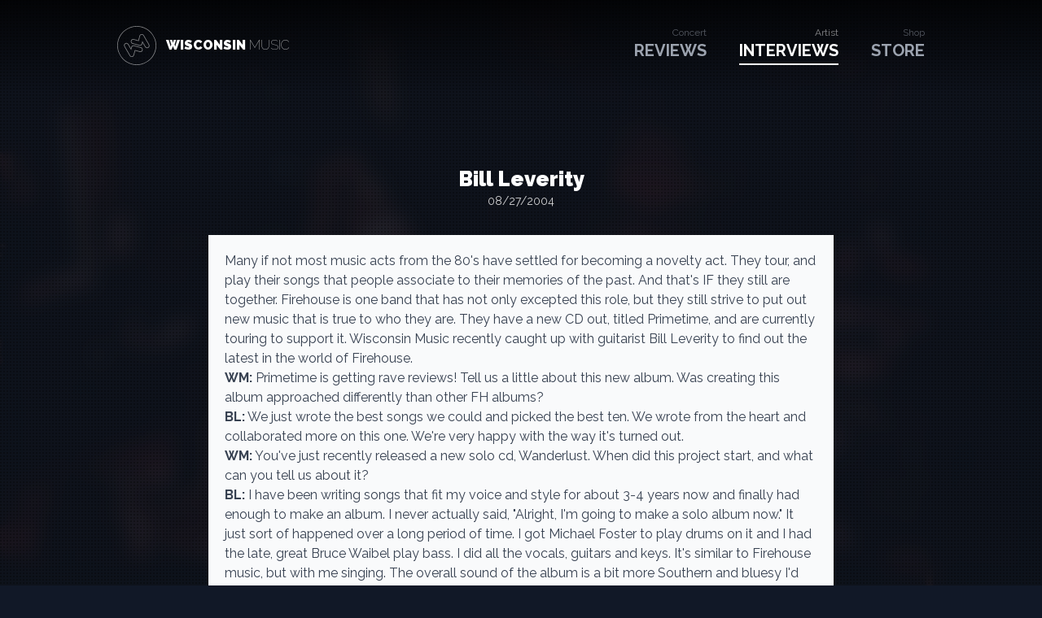

--- FILE ---
content_type: text/html; charset=UTF-8
request_url: https://wisconsinmusic.net/interviews/bill-leverity-2004/
body_size: 4894
content:
<!doctype html>
<html lang="en" class="bg-gray-900 text-gray-400 antialiased" x-data>

  <head>
    <meta charset="utf-8" />
    <meta http-equiv="x-ua-compatible" content="ie=edge" />
    <title>Bill Leverity - Wisconsin Music</title>
    <meta name="description" content="Concert &amp; artist reviews and interviews in Wisconsin, USA" />
    <meta name="author" content="Craig Erskine - https://wisconsinmusic.net" />
    <meta name="generator" content="Eleventy v3.1.2" />
    <meta name="viewport" content="width=device-width, initial-scale=1" />

    <meta property="og:title" content="Bill Leverity - Wisconsin Music" />
    <meta property="og:description" content="Concert &amp; artist reviews and interviews in Wisconsin, USA" />
    <meta property="og:url" content="https://wisconsinmusic.net/interviews/bill-leverity-2004/" />
    <meta property="og:image" content="https://wisconsinmusic.net/apple-touch-icon.png" />
    <meta property="og:image:width" content="152" />
    <meta property="og:image:height" content="152" />
    <meta name="theme-color" content="#111111" />

    <link rel="icon" type="image/x-icon" href="/favicon.ico" />
    <link rel="apple-touch-icon" href="/apple-touch-icon.png" />

    <link rel="preconnect" href="https://fonts.googleapis.com" />
    <link rel="preconnect" href="https://fonts.gstatic.com" />
    <link onload="this.onload=null;this.rel='stylesheet'" rel="preload" as="style" href="https://fonts.googleapis.com/css2?family=Raleway:wght@100;400;700;900&display=swap" />

    

  </head>

  <body class="!block" style="display: none;" data-instant-intensity="mousedown">
    <div class="app w-full min-h-screen flex-(& col)">
      <header class="py-8 w-full bg-gradient-to-b from-black/75 flex-none">
        <div class="mx-auto px-4 max-w-screen-lg md:(flex-(& row) items-center)">
          <a href="/" class="group flex-(& none) items-center justify-center md:(space-x-3)"><svg xmlns="http://www.w3.org/2000/svg" viewBox="0 0 300 300" role="img" class="mx-auto w-12 h-auto text-white opacity-50 transform -rotate-[30deg] motion-safe:(transition) group-hover:(rotate-0)">
  <title>Wisconsin Music</title>
  <path class="fill-current" d="m150 0c82.842712 0 150 67.1572881 150 150 0 82.842712-67.157288 150-150 150-82.8427119 0-150-67.157288-150-150 0-82.8427119 67.1572881-150 150-150zm0 5c-80.0812881 0-145 64.9187119-145 145 0 80.081288 64.9187119 145 145 145 80.081288 0 145-64.918712 145-145 0-80.0812881-64.918712-145-145-145zm-68.1818 85.4546c10.2925762 0 18.6364 8.3437524 18.6364 18.6364l-.0006 36.908 6.356233-6.437767.01214-.01214c7.278279-7.277124 19.076975-7.277124 26.355394.00014l38.182 38.182c7.278334 7.278334 7.278334 19.078355 0 26.355534-7.278334 7.278334-19.078355 7.278334-26.355534 0l-.011947-.011967-24.992286-25.1618-24.997933 25.167767c-11.7460323 11.746841-31.820267 3.43167-31.820267-13.171767v-81.818c0-10.2926797 8.343756-18.6364 18.6364-18.6364zm125.383059 3.5865695c11.879445-8.8134274 29.616741-.5299794 29.616741 15.0768305v81.818c0 10.292855-8.343431 18.637-18.636 18.637-10.292712 0-18.637-8.344288-18.637-18.637l-.001-36.907-6.34278 6.42624-.085385.086502-.022835.018258-.183513.180799c-7.207049 6.927601-18.611925 6.927601-25.818974 0l-.26828-.263032-38.18186-38.18186c-7.278476-7.277322-7.278476-19.077353-.000084-26.3556301 7.278321-7.2778593 19.078256-7.2778593 26.355478.0000561l.011976.0119966 24.992257 25.1616704 23.242-23.401 1.762207-1.7726409.014793-.0153591 1.735411-1.7468003.115589.1148003zm-125.383059 1.4134305c-7.5312251 0-13.6364 6.105149-13.6364 13.6364v81.818c0 12.148904 14.6884063 18.233151 23.2786722 9.642294l26.7658038-26.947084 1.773714-1.785728 1.773724 1.785718 26.760053 26.941033c5.330821 5.331666 13.9648 5.331666 19.290606.00586 5.325526-5.324681 5.325526-13.95866-.00014-19.284326l-38.18186-38.18186c-5.325721-5.324876-13.959025-5.324876-19.284606-.00014l-10.6239804 10.762506-4.2791866 4.335016v-49.091289c0-7.531214-6.105238-13.6364-13.6364-13.6364zm149.9998 13.6634c0-12.1484543-14.688133-18.232487-23.278207-9.6421591l.201207-.1968409-1.686 1.69-25.281257 25.45477-1.773743 1.785798-1.773743-1.785798-26.760024-26.941903c-5.330778-5.3312846-13.964843-5.3312846-19.29048-.005986-5.32565 5.325565-5.32565 13.959534.000014 19.284352l38.182 38.182c5.325689 5.325689 13.958777 5.325689 19.284466 0l10.623547-10.761473 4.27922-4.335212v49.090452c0 7.531288 6.105712 13.637 13.637 13.637 7.531049 0 13.636-6.105473 13.636-13.637z" />
</svg>
            <span class="text-white font-thin uppercase hidden md:(block)">
              <b class="font-black">Wisconsin</b>
               Music
            </span>
          </a>
          <nav class="pt-5 pb-10 w-full md:(ml-auto pt-0 pb-0 w-auto)">
            <ul class="w-full flex items-center justify-center md:(w-auto space-x-10)">
              <li class="w-1/3 md:(w-auto)">
                <a href="/reviews/" class="nav group pb-1 flex-(& col) items-center relative motion-safe:(transition) hover:text-white md:items-end "
                >
                  <i class="text-xs not-italic opacity-50">Concert</i>
                  <b class="uppercase md:text-xl">Reviews</b>
                  <b class="w-full h-[2px] bg-current absolute bottom-0 left-0 transform motion-safe:(transition) group-hover:(opacity-100 scale-100) opacity-0 scale-0
                  "></b>
                </a>
              </li>
              <li class="w-1/3 md:(w-auto)">
                <a href="/interviews/" class="nav group pb-1 flex-(& col) items-center relative motion-safe:(transition) hover:text-white md:items-end  active text-white" aria-current="page"
                >
                  <i class="text-xs not-italic opacity-50">Artist</i>
                  <b class="uppercase md:text-xl">Interviews</b>
                  <b class="w-full h-[2px] bg-current absolute bottom-0 left-0 transform motion-safe:(transition) group-hover:(opacity-100 scale-100) scale-100 opacity-100
                  "></b>
                </a>
              </li>
              <li class="w-1/3 md:(w-auto)">
                <a href="/store/" class="nav group pb-1 flex-(& col) items-center relative motion-safe:(transition) hover:text-white md:items-end "
                >
                  <i class="text-xs not-italic opacity-50">Shop</i>
                  <b class="uppercase md:text-xl">Store</b>
                  <b class="w-full h-[2px] bg-current absolute bottom-0 left-0 transform motion-safe:(transition) group-hover:(opacity-100 scale-100) opacity-0 scale-0
                  "></b>
                </a>
              </li>
            </ul>
          </nav>
        </div>
      </header>

      <main class="py-24 w-full flex-1">
        <section class="mx-auto px-4 max-w-screen-lg">
        
<h1 class="mb-8 text-xl text-white text-center leading-none font-black space-x-5 lg:text-[2vw]">
  
  Bill Leverity<small class="pt-1 text-sm font-normal block opacity-80">
  08/27/2004</small>
</h1>

<div class="prose prose-a:text-blue-600 mx-auto p-5 max-w-3xl bg-gray-50">
  <p>Many if not most music acts from the 80's have settled for becoming a novelty act. They tour, and play their songs that people associate to their memories of the past. And that's IF they still are together. Firehouse is one band that has not only excepted this role, but they still strive to put out new music that is true to who they are. They have a new CD out, titled Primetime, and are currently touring to support it. Wisconsin Music recently caught up with guitarist Bill Leverity to find out the latest in the world of Firehouse.</p>
<p><strong>WM:</strong>
Primetime is getting rave reviews! Tell us a little about this new album. Was creating this album approached differently than other FH albums?</p>
<blockquote>
<p><strong>BL:</strong> We just wrote the best songs we could and picked the best ten. We wrote from the heart and collaborated more on this one. We're very happy with the way it's turned out.</p>
</blockquote>
<p><strong>WM:</strong>
You've just recently released a new solo cd, Wanderlust. When did this project start, and what can you tell us about it?</p>
<blockquote>
<p><strong>BL:</strong> I have been writing songs that fit my voice and style for about 3-4 years now and finally had enough to make an album. I never actually said, &quot;Alright, I'm going to make a solo album now.&quot; It just sort of happened over a long period of time. I got Michael Foster to play drums on it and I had the late, great Bruce Waibel play bass. I did all the vocals, guitars and keys. It's similar to Firehouse music, but with me singing. The overall sound of the album is a bit more Southern and bluesy I'd say.</p>
</blockquote>
<p><strong>WM:</strong>
Firehouse has stayed a steady force in melodic rock through the years. What has your band done differently than other rock bands? How different is this when it's no longer embraced by the mainstream?</p>
<blockquote>
<p><strong>BL:</strong> We stayed true to our roots. When grunge came into vogue, we didn't put out a grunge record. We put out a melodic rock record. We also still manage to get good enough gigs which enable us to keep the occupation of &quot;musician&quot; possible. Lastly, we all get along well with one another and that's crucial. Everyone gets an equal vote, so there's no dictatorship.</p>
</blockquote>
<p><strong>WM:</strong>
Wisconsin music fans love Firehouse, and we're lucky enough to have you pass through here several times a year. Is your reception the same where ever you play? Are their some states more than others with diehard Firehouse fans?</p>
<blockquote>
<p><strong>BL:</strong> I think that the midj</p>
</blockquote>
<p><strong>WM:</strong>
What's it feel like to know your songs are still played at weddings all over the nation?</p>
<blockquote>
<p><strong>BL:</strong> That is such a gratifying feeling. We have so many people that we meet who tell us that they used our song on their special day and we always thank them.</p>
</blockquote>
<p><strong>WM:</strong>
Do you ever get tired of playing the same songs year after year?</p>
<blockquote>
<p><strong>BL:</strong> Not at all. I love playing every song we do.</p>
</blockquote>
<p><strong>WM:</strong>
Any plays for a Firehouse DVD, or re-issuing previous albums?</p>
<blockquote>
<p><strong>BL:</strong> DVD, yes. Releasing old stuff, no. We want to move forward.</p>
</blockquote>
<p><strong>WM:</strong>
Many bands have recently started releasing demos and/or unreleased tunes. What are your thoughts on that, and would Firehouse release uncovered gems like that?</p>
<blockquote>
<p><strong>BL:</strong> We've never released any demos and I don't think we will. We like the idea of making our songs sound the way we want them to sound, and quite often, demos sound differently.</p>
</blockquote>
<p><strong>WM:</strong>
Do you recall the first Firehouse gig?</p>
<blockquote>
<p><strong>BL:</strong> We played many gigs under our old name, WHITE HEAT, and had to change the name later for legal reasons. Our first gig as FireHouse was at a drive-in theater in Maryland. It was a lot of fun.</p>
</blockquote>
<p><strong>WM:</strong>
In closing, anything you'd like to say to your fans in Wisconsin?</p>
<blockquote>
<p><strong>BL:</strong> Thanks so much for sticking with us for so many years. Please check out our new music at <a href="http://firehousemusic.com">firehousemusic</a> and <a href="http://leverty.com">leverty</a></p>
</blockquote>

</div>
        </section>
      </main>

      
      <footer class="border-(t gray-50/10) pt-8 px-4 w-full bg-black/50 flex-none md:(pt-12)">
        <div class="mx-auto px-4 max-w-screen-lg">
          <div class="pb-8 text-center space-y-5 md:(pb-12 text-start flex items-start justify-between gap-5 space-y-0)">
            <nav class="flex-none">
              <a href="/" class="group inline-flex"><svg xmlns="http://www.w3.org/2000/svg" viewBox="0 0 300 300" role="img" class="mx-auto w-12 h-auto text-white opacity-50 transform -rotate-[30deg] motion-safe:(transition) group-hover:(rotate-0)">
  <title>Wisconsin Music</title>
  <path class="fill-current" d="m150 0c82.842712 0 150 67.1572881 150 150 0 82.842712-67.157288 150-150 150-82.8427119 0-150-67.157288-150-150 0-82.8427119 67.1572881-150 150-150zm0 5c-80.0812881 0-145 64.9187119-145 145 0 80.081288 64.9187119 145 145 145 80.081288 0 145-64.918712 145-145 0-80.0812881-64.918712-145-145-145zm-68.1818 85.4546c10.2925762 0 18.6364 8.3437524 18.6364 18.6364l-.0006 36.908 6.356233-6.437767.01214-.01214c7.278279-7.277124 19.076975-7.277124 26.355394.00014l38.182 38.182c7.278334 7.278334 7.278334 19.078355 0 26.355534-7.278334 7.278334-19.078355 7.278334-26.355534 0l-.011947-.011967-24.992286-25.1618-24.997933 25.167767c-11.7460323 11.746841-31.820267 3.43167-31.820267-13.171767v-81.818c0-10.2926797 8.343756-18.6364 18.6364-18.6364zm125.383059 3.5865695c11.879445-8.8134274 29.616741-.5299794 29.616741 15.0768305v81.818c0 10.292855-8.343431 18.637-18.636 18.637-10.292712 0-18.637-8.344288-18.637-18.637l-.001-36.907-6.34278 6.42624-.085385.086502-.022835.018258-.183513.180799c-7.207049 6.927601-18.611925 6.927601-25.818974 0l-.26828-.263032-38.18186-38.18186c-7.278476-7.277322-7.278476-19.077353-.000084-26.3556301 7.278321-7.2778593 19.078256-7.2778593 26.355478.0000561l.011976.0119966 24.992257 25.1616704 23.242-23.401 1.762207-1.7726409.014793-.0153591 1.735411-1.7468003.115589.1148003zm-125.383059 1.4134305c-7.5312251 0-13.6364 6.105149-13.6364 13.6364v81.818c0 12.148904 14.6884063 18.233151 23.2786722 9.642294l26.7658038-26.947084 1.773714-1.785728 1.773724 1.785718 26.760053 26.941033c5.330821 5.331666 13.9648 5.331666 19.290606.00586 5.325526-5.324681 5.325526-13.95866-.00014-19.284326l-38.18186-38.18186c-5.325721-5.324876-13.959025-5.324876-19.284606-.00014l-10.6239804 10.762506-4.2791866 4.335016v-49.091289c0-7.531214-6.105238-13.6364-13.6364-13.6364zm149.9998 13.6634c0-12.1484543-14.688133-18.232487-23.278207-9.6421591l.201207-.1968409-1.686 1.69-25.281257 25.45477-1.773743 1.785798-1.773743-1.785798-26.760024-26.941903c-5.330778-5.3312846-13.964843-5.3312846-19.29048-.005986-5.32565 5.325565-5.32565 13.959534.000014 19.284352l38.182 38.182c5.325689 5.325689 13.958777 5.325689 19.284466 0l10.623547-10.761473 4.27922-4.335212v49.090452c0 7.531288 6.105712 13.637 13.637 13.637 7.531049 0 13.636-6.105473 13.636-13.637z" />
</svg>
              </a>
              <ul class="py-5 text-2xl flex justify-center gap-5 md:(justify-start)">
                <li><a @click.prevent href="#" class="motion-safe:(transition) hover:(text-blue-400)"><iconify-icon icon="simple-icons:x" inline="false" noobserver></iconify-icon></a></li>
                <li><a  href="https://www.facebook.com/groups/283252958709695" class="motion-safe:(transition) hover:(text-indigo-400)"><iconify-icon icon="simple-icons:facebook" inline="false" noobserver></iconify-icon></a></li>
                <li><a @click.prevent href="#" class="motion-safe:(transition) hover:(text-pink-400)"><iconify-icon icon="simple-icons:instagram" inline="false" noobserver></iconify-icon></a></li>
              </ul>
            </nav>
            <nav class="w-full text-sm flex-(& col) gap-10 md:(max-w-xl flex-row justify-end gap-32)">
              <ul>
                <li>
                  <strong class="pb-1.5 uppercase block opacity-75">Sitemap</strong>
                  <ul>
                      
      <li class="py-3 leading-tight">
        <a href="/reviews/" class="group text-gray-200 motion-safe:(transition) hover:(text-blue-400)">
          <small class="pb-1 text-xs block opacity-80">Concert</small>
          <strong>Reviews</strong>
        </a>
      </li>
      
                      
      <li class="py-3 leading-tight">
        <a href="/interviews/" class="group text-gray-200 motion-safe:(transition) hover:(text-blue-400)">
          <small class="pb-1 text-xs block opacity-80">Artist</small>
          <strong>Interviews</strong>
        </a>
      </li>
      
                      
      <li class="py-3 leading-tight">
        <a href="/store/" class="group text-gray-200 motion-safe:(transition) hover:(text-blue-400)">
          <small class="pb-1 text-xs block opacity-80">Shop</small>
          <strong>Store</strong>
        </a>
      </li>
      
                  </ul>
                </li>
              </ul>
              <ul>
                <li>
                  <strong class="pb-1.5 uppercase block opacity-75">Colophon</strong>
                  <ul>
                      
      <li class="py-3 leading-tight">
        <a href="https://wisconsinmusic.net/" class="group text-gray-200 motion-safe:(transition) hover:(text-blue-400)">
          <small class="pb-1 text-xs block opacity-80">Author / Founder</small>
          <strong>Brett</strong>
        </a>
      </li>
      
                      
      <li class="py-3 leading-tight">
        <a href="https://wisconsinmusic.net/" class="group text-gray-200 motion-safe:(transition) hover:(text-blue-400)">
          <small class="pb-1 text-xs block opacity-80">Author</small>
          <strong>Justin</strong>
        </a>
      </li>
      
                      
      <li class="py-3 leading-tight">
        <a href="https://craigerskine.com/" class="group text-gray-200 motion-safe:(transition) hover:(text-blue-400)">
          <small class="pb-1 text-xs block opacity-80">Webmaster</small>
          <strong>Craig</strong>
        </a>
      </li>
      
                  </ul>
                </li>
              </ul>
              <ul>
                <li>
                  <strong class="pb-1.5 uppercase block opacity-75">Tech Stack</strong>
                  <ul>
                      
      <li class="py-3 leading-tight">
        <a href="https://11ty.dev/" class="group text-gray-200 motion-safe:(transition) hover:(text-blue-400)">
          <small class="pb-1 text-xs block opacity-80">SSG</small>
          <strong>11ty</strong>
        </a>
      </li>
      
                      
      <li class="py-3 leading-tight">
        <a href="https://twind.style/" class="group text-gray-200 motion-safe:(transition) hover:(text-blue-400)">
          <small class="pb-1 text-xs block opacity-80">Styles</small>
          <strong>Twind</strong>
        </a>
      </li>
      
                      
      <li class="py-3 leading-tight">
        <a href="https://netlify.com/" class="group text-gray-200 motion-safe:(transition) hover:(text-blue-400)">
          <small class="pb-1 text-xs block opacity-80">Host</small>
          <strong>Netlify</strong>
        </a>
      </li>
      
                  </ul>
                </li>
              </ul>
            </nav>
          </div>
          <div class="border-(t gray-50/10) py-3 text-(xs gray-400/75 center) space-y-3 md:(py-6 text-start flex-(& wrap) justify-between space-y-0)">
            <p>&copy; Wisconsin Music</p>
            <p>Updated on <time datetime="2026-01-08T17:36:16.645Z">01/08/2026</time></p>
          </div>
        </div>
      </footer>

      <img src="/_assets/img/_mast-placeholder.jpg" class="w-screen h-screen object-cover object-center opacity-25 fixed inset-0 z-[-1]" alt="Bill Leverity background" />
      <div aria-hidden="true" class="bg-black/25 fixed inset-0 z-[-1] backdrop-blur-md"><div class="bg-grid bg-fixed absolute inset-0"></div></div>

    </div>

    
    <script src="/_assets/js/_app.js?v=20260817"></script>

  </body>

</html>


--- FILE ---
content_type: application/javascript; charset=UTF-8
request_url: https://wisconsinmusic.net/_assets/js/_app.js?v=20260817
body_size: 44988
content:
(()=>{var rt=null,rn,nn,on,sn=65,jt,Re,tn=new Set,an=1111;is();function is(){if(!document.createElement("link").relList.supports("prefetch"))return;let t="instantVaryAccept"in document.body.dataset||"Shopify"in window,r=navigator.userAgent.indexOf("Chrome/");if(r>-1&&(rt=parseInt(navigator.userAgent.substring(r+7))),t&&rt&&rt<110)return;let n="instantMousedownShortcut"in document.body.dataset;rn="instantAllowQueryString"in document.body.dataset,nn="instantAllowExternalLinks"in document.body.dataset,on="instantWhitelist"in document.body.dataset;let i={capture:!0,passive:!0},o=!1,s=!1,a=!1;if("instantIntensity"in document.body.dataset){let l=document.body.dataset.instantIntensity;if(l.startsWith("mousedown"))o=!0,l=="mousedown-only"&&(s=!0);else if(l.startsWith("viewport")){let c=navigator.connection&&navigator.connection.saveData,u=navigator.connection&&navigator.connection.effectiveType&&navigator.connection.effectiveType.includes("2g");!c&&!u&&(l=="viewport"?document.documentElement.clientWidth*document.documentElement.clientHeight<45e4&&(a=!0):l=="viewport-all"&&(a=!0))}else{let c=parseInt(l);isNaN(c)||(sn=c)}}if(s||document.addEventListener("touchstart",os,i),o?n||document.addEventListener("mousedown",as,i):document.addEventListener("mouseover",ss,i),n&&document.addEventListener("mousedown",cs,i),a){let l=window.requestIdleCallback;l||(l=c=>{c()}),l(function(){let u=new IntersectionObserver(f=>{f.forEach(d=>{if(d.isIntersecting){let m=d.target;u.unobserve(m),it(m.href)}})});document.querySelectorAll("a").forEach(f=>{nt(f)&&u.observe(f)})},{timeout:1500})}}function os(e){jt=performance.now();let t=e.target.closest("a");nt(t)&&it(t.href,"high")}function ss(e){if(performance.now()-jt<an||!("closest"in e.target))return;let t=e.target.closest("a");nt(t)&&(t.addEventListener("mouseout",ls,{passive:!0}),Re=setTimeout(()=>{it(t.href,"high"),Re=void 0},sn))}function as(e){let t=e.target.closest("a");nt(t)&&it(t.href,"high")}function ls(e){e.relatedTarget&&e.target.closest("a")==e.relatedTarget.closest("a")||Re&&(clearTimeout(Re),Re=void 0)}function cs(e){if(performance.now()-jt<an)return;let t=e.target.closest("a");if(e.which>1||e.metaKey||e.ctrlKey||!t)return;t.addEventListener("click",function(n){n.detail!=1337&&n.preventDefault()},{capture:!0,passive:!1,once:!0});let r=new MouseEvent("click",{view:window,bubbles:!0,cancelable:!1,detail:1337});t.dispatchEvent(r)}function nt(e){if(!(!e||!e.href)&&!(on&&!("instant"in e.dataset))&&!(e.origin!=location.origin&&(!(nn||"instant"in e.dataset)||!rt))&&["http:","https:"].includes(e.protocol)&&!(e.protocol=="http:"&&location.protocol=="https:")&&!(!rn&&e.search&&!("instant"in e.dataset))&&!(e.hash&&e.pathname+e.search==location.pathname+location.search)&&!("noInstant"in e.dataset))return!0}function it(e,t="auto"){if(tn.has(e))return;let r=document.createElement("link");r.rel="prefetch",r.href=e,r.fetchPriority=t,r.as="document",document.head.appendChild(r),tn.add(e)}var Sn=Object.freeze({left:0,top:0,width:16,height:16}),at=Object.freeze({rotate:0,vFlip:!1,hFlip:!1}),ze=Object.freeze({...Sn,...at}),Pt=Object.freeze({...ze,body:"",hidden:!1}),us=Object.freeze({width:null,height:null}),An=Object.freeze({...us,...at});function fs(e,t=0){let r=e.replace(/^-?[0-9.]*/,"");function n(i){for(;i<0;)i+=4;return i%4}if(r===""){let i=parseInt(e);return isNaN(i)?0:n(i)}else if(r!==e){let i=0;switch(r){case"%":i=25;break;case"deg":i=90}if(i){let o=parseFloat(e.slice(0,e.length-r.length));return isNaN(o)?0:(o=o/i,o%1===0?n(o):0)}}return t}var ds=/[\s,]+/;function ps(e,t){t.split(ds).forEach(r=>{switch(r.trim()){case"horizontal":e.hFlip=!0;break;case"vertical":e.vFlip=!0;break}})}var kn={...An,preserveAspectRatio:""};function ln(e){let t={...kn},r=(n,i)=>e.getAttribute(n)||i;return t.width=r("width",null),t.height=r("height",null),t.rotate=fs(r("rotate","")),ps(t,r("flip","")),t.preserveAspectRatio=r("preserveAspectRatio",r("preserveaspectratio","")),t}function hs(e,t){for(let r in kn)if(e[r]!==t[r])return!0;return!1}var Cn=/^[a-z0-9]+(-[a-z0-9]+)*$/,Ne=(e,t,r,n="")=>{let i=e.split(":");if(e.slice(0,1)==="@"){if(i.length<2||i.length>3)return null;n=i.shift().slice(1)}if(i.length>3||!i.length)return null;if(i.length>1){let a=i.pop(),l=i.pop(),c={provider:i.length>0?i[0]:n,prefix:l,name:a};return t&&!ot(c)?null:c}let o=i[0],s=o.split("-");if(s.length>1){let a={provider:n,prefix:s.shift(),name:s.join("-")};return t&&!ot(a)?null:a}if(r&&n===""){let a={provider:n,prefix:"",name:o};return t&&!ot(a,r)?null:a}return null},ot=(e,t)=>e?!!((t&&e.prefix===""||e.prefix)&&e.name):!1;function gs(e,t){let r=e.icons,n=e.aliases||Object.create(null),i=Object.create(null);function o(s){if(r[s])return i[s]=[];if(!(s in i)){i[s]=null;let a=n[s]&&n[s].parent,l=a&&o(a);l&&(i[s]=[a].concat(l))}return i[s]}return Object.keys(r).concat(Object.keys(n)).forEach(o),i}function ms(e,t){let r={};!e.hFlip!=!t.hFlip&&(r.hFlip=!0),!e.vFlip!=!t.vFlip&&(r.vFlip=!0);let n=((e.rotate||0)+(t.rotate||0))%4;return n&&(r.rotate=n),r}function cn(e,t){let r=ms(e,t);for(let n in Pt)n in at?n in e&&!(n in r)&&(r[n]=at[n]):n in t?r[n]=t[n]:n in e&&(r[n]=e[n]);return r}function bs(e,t,r){let n=e.icons,i=e.aliases||Object.create(null),o={};function s(a){o=cn(n[a]||i[a],o)}return s(t),r.forEach(s),cn(e,o)}function En(e,t){let r=[];if(typeof e!="object"||typeof e.icons!="object")return r;e.not_found instanceof Array&&e.not_found.forEach(i=>{t(i,null),r.push(i)});let n=gs(e);for(let i in n){let o=n[i];o&&(t(i,bs(e,i,o)),r.push(i))}return r}var ys={provider:"",aliases:{},not_found:{},...Sn};function Mt(e,t){for(let r in t)if(r in e&&typeof e[r]!=typeof t[r])return!1;return!0}function Tn(e){if(typeof e!="object"||e===null)return null;let t=e;if(typeof t.prefix!="string"||!e.icons||typeof e.icons!="object"||!Mt(e,ys))return null;let r=t.icons;for(let i in r){let o=r[i];if(!i||typeof o.body!="string"||!Mt(o,Pt))return null}let n=t.aliases||Object.create(null);for(let i in n){let o=n[i],s=o.parent;if(!i||typeof s!="string"||!r[s]&&!n[s]||!Mt(o,Pt))return null}return t}var lt=Object.create(null);function ws(e,t){return{provider:e,prefix:t,icons:Object.create(null),missing:new Set}}function X(e,t){let r=lt[e]||(lt[e]=Object.create(null));return r[t]||(r[t]=ws(e,t))}function On(e,t){return Tn(t)?En(t,(r,n)=>{n?e.icons[r]=n:e.missing.add(r)}):[]}function xs(e,t,r){try{if(typeof r.body=="string")return e.icons[t]={...r},!0}catch{}return!1}function vs(e,t){let r=[];return(typeof e=="string"?[e]:Object.keys(lt)).forEach(n=>{(typeof n=="string"&&typeof t=="string"?[t]:Object.keys(lt[n]||{})).forEach(i=>{let o=X(n,i);r=r.concat(Object.keys(o.icons).map(s=>(n!==""?"@"+n+":":"")+i+":"+s))})}),r}var Fe=!1;function In(e){return typeof e=="boolean"&&(Fe=e),Fe}function Pe(e){let t=typeof e=="string"?Ne(e,!0,Fe):e;if(t){let r=X(t.provider,t.prefix),n=t.name;return r.icons[n]||(r.missing.has(n)?null:void 0)}}function $n(e,t){let r=Ne(e,!0,Fe);if(!r)return!1;let n=X(r.provider,r.prefix);return t?xs(n,r.name,t):(n.missing.add(r.name),!0)}function un(e,t){if(typeof e!="object")return!1;if(typeof t!="string"&&(t=e.provider||""),Fe&&!t&&!e.prefix){let n=!1;return Tn(e)&&(e.prefix="",En(e,(i,o)=>{$n(i,o)&&(n=!0)})),n}let r=e.prefix;return ot({prefix:r,name:"a"})?!!On(X(t,r),e):!1}function _s(e){return!!Pe(e)}function Ss(e){let t=Pe(e);return t&&{...ze,...t}}function Rn(e,t){e.forEach(r=>{let n=r.loaderCallbacks;n&&(r.loaderCallbacks=n.filter(i=>i.id!==t))})}function As(e){e.pendingCallbacksFlag||(e.pendingCallbacksFlag=!0,setTimeout(()=>{e.pendingCallbacksFlag=!1;let t=e.loaderCallbacks?e.loaderCallbacks.slice(0):[];if(!t.length)return;let r=!1,n=e.provider,i=e.prefix;t.forEach(o=>{let s=o.icons,a=s.pending.length;s.pending=s.pending.filter(l=>{if(l.prefix!==i)return!0;let c=l.name;if(e.icons[c])s.loaded.push({provider:n,prefix:i,name:c});else if(e.missing.has(c))s.missing.push({provider:n,prefix:i,name:c});else return r=!0,!0;return!1}),s.pending.length!==a&&(r||Rn([e],o.id),o.callback(s.loaded.slice(0),s.missing.slice(0),s.pending.slice(0),o.abort))})}))}var ks=0;function Cs(e,t,r){let n=ks++,i=Rn.bind(null,r,n);if(!t.pending.length)return i;let o={id:n,icons:t,callback:e,abort:i};return r.forEach(s=>{(s.loaderCallbacks||(s.loaderCallbacks=[])).push(o)}),i}function Es(e){let t={loaded:[],missing:[],pending:[]},r=Object.create(null);e.sort((i,o)=>i.provider!==o.provider?i.provider.localeCompare(o.provider):i.prefix!==o.prefix?i.prefix.localeCompare(o.prefix):i.name.localeCompare(o.name));let n={provider:"",prefix:"",name:""};return e.forEach(i=>{if(n.name===i.name&&n.prefix===i.prefix&&n.provider===i.provider)return;n=i;let o=i.provider,s=i.prefix,a=i.name,l=r[o]||(r[o]=Object.create(null)),c=l[s]||(l[s]=X(o,s)),u;a in c.icons?u=t.loaded:s===""||c.missing.has(a)?u=t.missing:u=t.pending;let f={provider:o,prefix:s,name:a};u.push(f)}),t}var zt=Object.create(null);function fn(e,t){zt[e]=t}function Nt(e){return zt[e]||zt[""]}function Ts(e,t=!0,r=!1){let n=[];return e.forEach(i=>{let o=typeof i=="string"?Ne(i,t,r):i;o&&n.push(o)}),n}function Ht(e){let t;if(typeof e.resources=="string")t=[e.resources];else if(t=e.resources,!(t instanceof Array)||!t.length)return null;return{resources:t,path:e.path||"/",maxURL:e.maxURL||500,rotate:e.rotate||750,timeout:e.timeout||5e3,random:e.random===!0,index:e.index||0,dataAfterTimeout:e.dataAfterTimeout!==!1}}var ut=Object.create(null),je=["https://api.simplesvg.com","https://api.unisvg.com"],st=[];for(;je.length>0;)je.length===1||Math.random()>.5?st.push(je.shift()):st.push(je.pop());ut[""]=Ht({resources:["https://api.iconify.design"].concat(st)});function dn(e,t){let r=Ht(t);return r===null?!1:(ut[e]=r,!0)}function ft(e){return ut[e]}function Os(){return Object.keys(ut)}var Is={resources:[],index:0,timeout:2e3,rotate:750,random:!1,dataAfterTimeout:!1};function $s(e,t,r,n){let i=e.resources.length,o=e.random?Math.floor(Math.random()*i):e.index,s;if(e.random){let _=e.resources.slice(0);for(s=[];_.length>1;){let T=Math.floor(Math.random()*_.length);s.push(_[T]),_=_.slice(0,T).concat(_.slice(T+1))}s=s.concat(_)}else s=e.resources.slice(o).concat(e.resources.slice(0,o));let a=Date.now(),l="pending",c=0,u,f=null,d=[],m=[];typeof n=="function"&&m.push(n);function x(){f&&(clearTimeout(f),f=null)}function C(){l==="pending"&&(l="aborted"),x(),d.forEach(_=>{_.status==="pending"&&(_.status="aborted")}),d=[]}function g(_,T){T&&(m=[]),typeof _=="function"&&m.push(_)}function S(){return{startTime:a,payload:t,status:l,queriesSent:c,queriesPending:d.length,subscribe:g,abort:C}}function b(){l="failed",m.forEach(_=>{_(void 0,u)})}function w(){d.forEach(_=>{_.status==="pending"&&(_.status="aborted")}),d=[]}function v(_,T,A){let R=T!=="success";switch(d=d.filter($=>$!==_),l){case"pending":break;case"failed":if(R||!e.dataAfterTimeout)return;break;default:return}if(T==="abort"){u=A,b();return}if(R){u=A,d.length||(s.length?z():b());return}if(x(),w(),!e.random){let $=e.resources.indexOf(_.resource);$!==-1&&$!==e.index&&(e.index=$)}l="completed",m.forEach($=>{$(A)})}function z(){if(l!=="pending")return;x();let _=s.shift();if(_===void 0){if(d.length){f=setTimeout(()=>{x(),l==="pending"&&(w(),b())},e.timeout);return}b();return}let T={status:"pending",resource:_,callback:(A,R)=>{v(T,A,R)}};d.push(T),c++,f=setTimeout(z,e.rotate),r(_,t,T.callback)}return setTimeout(z),S}function jn(e){let t={...Is,...e},r=[];function n(){r=r.filter(s=>s().status==="pending")}function i(s,a,l){let c=$s(t,s,a,(u,f)=>{n(),l&&l(u,f)});return r.push(c),c}function o(s){return r.find(a=>s(a))||null}return{query:i,find:o,setIndex:s=>{t.index=s},getIndex:()=>t.index,cleanup:n}}function pn(){}var Lt=Object.create(null);function Rs(e){if(!Lt[e]){let t=ft(e);if(!t)return;Lt[e]={config:t,redundancy:jn(t)}}return Lt[e]}function Mn(e,t,r){let n,i;if(typeof e=="string"){let o=Nt(e);if(!o)return r(void 0,424),pn;i=o.send;let s=Rs(e);s&&(n=s.redundancy)}else{let o=Ht(e);if(o){n=jn(o);let s=Nt(e.resources?e.resources[0]:"");s&&(i=s.send)}}return!n||!i?(r(void 0,424),pn):n.query(t,i,r)().abort}function hn(){}function js(e){e.iconsLoaderFlag||(e.iconsLoaderFlag=!0,setTimeout(()=>{e.iconsLoaderFlag=!1,As(e)}))}function Ms(e){let t=[],r=[];return e.forEach(n=>{(n.match(Cn)?t:r).push(n)}),{valid:t,invalid:r}}function Me(e,t,r){function n(){let i=e.pendingIcons;t.forEach(o=>{i&&i.delete(o),e.icons[o]||e.missing.add(o)})}if(r&&typeof r=="object")try{if(!On(e,r).length){n();return}}catch(i){console.error(i)}n(),js(e)}function gn(e,t){e instanceof Promise?e.then(r=>{t(r)}).catch(()=>{t(null)}):t(e)}function Ls(e,t){e.iconsToLoad?e.iconsToLoad=e.iconsToLoad.concat(t).sort():e.iconsToLoad=t,e.iconsQueueFlag||(e.iconsQueueFlag=!0,setTimeout(()=>{e.iconsQueueFlag=!1;let{provider:r,prefix:n}=e,i=e.iconsToLoad;if(delete e.iconsToLoad,!i||!i.length)return;let o=e.loadIcon;if(e.loadIcons&&(i.length>1||!o)){gn(e.loadIcons(i,n,r),c=>{Me(e,i,c)});return}if(o){i.forEach(c=>{gn(o(c,n,r),u=>{Me(e,[c],u?{prefix:n,icons:{[c]:u}}:null)})});return}let{valid:s,invalid:a}=Ms(i);if(a.length&&Me(e,a,null),!s.length)return;let l=n.match(Cn)?Nt(r):null;if(!l){Me(e,s,null);return}l.prepare(r,n,s).forEach(c=>{Mn(r,c,u=>{Me(e,c.icons,u)})})}))}var qt=(e,t)=>{let r=Es(Ts(e,!0,In()));if(!r.pending.length){let a=!0;return t&&setTimeout(()=>{a&&t(r.loaded,r.missing,r.pending,hn)}),()=>{a=!1}}let n=Object.create(null),i=[],o,s;return r.pending.forEach(a=>{let{provider:l,prefix:c}=a;if(c===s&&l===o)return;o=l,s=c,i.push(X(l,c));let u=n[l]||(n[l]=Object.create(null));u[c]||(u[c]=[])}),r.pending.forEach(a=>{let{provider:l,prefix:c,name:u}=a,f=X(l,c),d=f.pendingIcons||(f.pendingIcons=new Set);d.has(u)||(d.add(u),n[l][c].push(u))}),i.forEach(a=>{let l=n[a.provider][a.prefix];l.length&&Ls(a,l)}),t?Cs(t,r,i):hn},Fs=e=>new Promise((t,r)=>{let n=typeof e=="string"?Ne(e,!0):e;if(!n){r(e);return}qt([n||e],i=>{if(i.length&&n){let o=Pe(n);if(o){t({...ze,...o});return}}r(e)})});function mn(e){try{let t=typeof e=="string"?JSON.parse(e):e;if(typeof t.body=="string")return{...t}}catch{}}function Ps(e,t){if(typeof e=="object")return{data:mn(e),value:e};if(typeof e!="string")return{value:e};if(e.includes("{")){let o=mn(e);if(o)return{data:o,value:e}}let r=Ne(e,!0,!0);if(!r)return{value:e};let n=Pe(r);if(n!==void 0||!r.prefix)return{value:e,name:r,data:n};let i=qt([r],()=>t(e,r,Pe(r)));return{value:e,name:r,loading:i}}var Ln=!1;try{Ln=navigator.vendor.indexOf("Apple")===0}catch{}function zs(e,t){switch(t){case"svg":case"bg":case"mask":return t}return t!=="style"&&(Ln||e.indexOf("<a")===-1)?"svg":e.indexOf("currentColor")===-1?"bg":"mask"}var Ns=/(-?[0-9.]*[0-9]+[0-9.]*)/g,Ds=/^-?[0-9.]*[0-9]+[0-9.]*$/g;function Dt(e,t,r){if(t===1)return e;if(r=r||100,typeof e=="number")return Math.ceil(e*t*r)/r;if(typeof e!="string")return e;let n=e.split(Ns);if(n===null||!n.length)return e;let i=[],o=n.shift(),s=Ds.test(o);for(;;){if(s){let a=parseFloat(o);isNaN(a)?i.push(o):i.push(Math.ceil(a*t*r)/r)}else i.push(o);if(o=n.shift(),o===void 0)return i.join("");s=!s}}function Bs(e,t="defs"){let r="",n=e.indexOf("<"+t);for(;n>=0;){let i=e.indexOf(">",n),o=e.indexOf("</"+t);if(i===-1||o===-1)break;let s=e.indexOf(">",o);if(s===-1)break;r+=e.slice(i+1,o).trim(),e=e.slice(0,n).trim()+e.slice(s+1)}return{defs:r,content:e}}function Ws(e,t){return e?"<defs>"+e+"</defs>"+t:t}function Hs(e,t,r){let n=Bs(e);return Ws(n.defs,t+n.content+r)}var qs=e=>e==="unset"||e==="undefined"||e==="none";function Fn(e,t){let r={...ze,...e},n={...An,...t},i={left:r.left,top:r.top,width:r.width,height:r.height},o=r.body;[r,n].forEach(C=>{let g=[],S=C.hFlip,b=C.vFlip,w=C.rotate;S?b?w+=2:(g.push("translate("+(i.width+i.left).toString()+" "+(0-i.top).toString()+")"),g.push("scale(-1 1)"),i.top=i.left=0):b&&(g.push("translate("+(0-i.left).toString()+" "+(i.height+i.top).toString()+")"),g.push("scale(1 -1)"),i.top=i.left=0);let v;switch(w<0&&(w-=Math.floor(w/4)*4),w=w%4,w){case 1:v=i.height/2+i.top,g.unshift("rotate(90 "+v.toString()+" "+v.toString()+")");break;case 2:g.unshift("rotate(180 "+(i.width/2+i.left).toString()+" "+(i.height/2+i.top).toString()+")");break;case 3:v=i.width/2+i.left,g.unshift("rotate(-90 "+v.toString()+" "+v.toString()+")");break}w%2===1&&(i.left!==i.top&&(v=i.left,i.left=i.top,i.top=v),i.width!==i.height&&(v=i.width,i.width=i.height,i.height=v)),g.length&&(o=Hs(o,'<g transform="'+g.join(" ")+'">',"</g>"))});let s=n.width,a=n.height,l=i.width,c=i.height,u,f;s===null?(f=a===null?"1em":a==="auto"?c:a,u=Dt(f,l/c)):(u=s==="auto"?l:s,f=a===null?Dt(u,c/l):a==="auto"?c:a);let d={},m=(C,g)=>{qs(g)||(d[C]=g.toString())};m("width",u),m("height",f);let x=[i.left,i.top,l,c];return d.viewBox=x.join(" "),{attributes:d,viewBox:x,body:o}}function Vt(e,t){let r=e.indexOf("xlink:")===-1?"":' xmlns:xlink="http://www.w3.org/1999/xlink"';for(let n in t)r+=" "+n+'="'+t[n]+'"';return'<svg xmlns="http://www.w3.org/2000/svg"'+r+">"+e+"</svg>"}function Vs(e){return e.replace(/"/g,"'").replace(/%/g,"%25").replace(/#/g,"%23").replace(/</g,"%3C").replace(/>/g,"%3E").replace(/\s+/g," ")}function Us(e){return"data:image/svg+xml,"+Vs(e)}function Pn(e){return'url("'+Us(e)+'")'}var Ks=()=>{let e;try{if(e=fetch,typeof e=="function")return e}catch{}},ct=Ks();function Gs(e){ct=e}function Js(){return ct}function Qs(e,t){let r=ft(e);if(!r)return 0;let n;if(!r.maxURL)n=0;else{let i=0;r.resources.forEach(s=>{i=Math.max(i,s.length)});let o=t+".json?icons=";n=r.maxURL-i-r.path.length-o.length}return n}function Ys(e){return e===404}var Xs=(e,t,r)=>{let n=[],i=Qs(e,t),o="icons",s={type:o,provider:e,prefix:t,icons:[]},a=0;return r.forEach((l,c)=>{a+=l.length+1,a>=i&&c>0&&(n.push(s),s={type:o,provider:e,prefix:t,icons:[]},a=l.length),s.icons.push(l)}),n.push(s),n};function Zs(e){if(typeof e=="string"){let t=ft(e);if(t)return t.path}return"/"}var ea=(e,t,r)=>{if(!ct){r("abort",424);return}let n=Zs(t.provider);switch(t.type){case"icons":{let o=t.prefix,s=t.icons.join(","),a=new URLSearchParams({icons:s});n+=o+".json?"+a.toString();break}case"custom":{let o=t.uri;n+=o.slice(0,1)==="/"?o.slice(1):o;break}default:r("abort",400);return}let i=503;ct(e+n).then(o=>{let s=o.status;if(s!==200){setTimeout(()=>{r(Ys(s)?"abort":"next",s)});return}return i=501,o.json()}).then(o=>{if(typeof o!="object"||o===null){setTimeout(()=>{o===404?r("abort",o):r("next",i)});return}setTimeout(()=>{r("success",o)})}).catch(()=>{r("next",i)})},ta={prepare:Xs,send:ea};function ra(e,t,r){X(r||"",t).loadIcons=e}function na(e,t,r){X(r||"",t).loadIcon=e}var Ft="data-style",zn="";function ia(e){zn=e}function bn(e,t){let r=Array.from(e.childNodes).find(n=>n.hasAttribute&&n.hasAttribute(Ft));r||(r=document.createElement("style"),r.setAttribute(Ft,Ft),e.appendChild(r)),r.textContent=":host{display:inline-block;vertical-align:"+(t?"-0.125em":"0")+"}span,svg{display:block;margin:auto}"+zn}function Nn(){fn("",ta),In(!0);let e;try{e=window}catch{}if(e){if(e.IconifyPreload!==void 0){let r=e.IconifyPreload,n="Invalid IconifyPreload syntax.";typeof r=="object"&&r!==null&&(r instanceof Array?r:[r]).forEach(i=>{try{(typeof i!="object"||i===null||i instanceof Array||typeof i.icons!="object"||typeof i.prefix!="string"||!un(i))&&console.error(n)}catch{console.error(n)}})}if(e.IconifyProviders!==void 0){let r=e.IconifyProviders;if(typeof r=="object"&&r!==null)for(let n in r){let i="IconifyProviders["+n+"] is invalid.";try{let o=r[n];if(typeof o!="object"||!o||o.resources===void 0)continue;dn(n,o)||console.error(i)}catch{console.error(i)}}}}return{iconLoaded:_s,getIcon:Ss,listIcons:vs,addIcon:$n,addCollection:un,calculateSize:Dt,buildIcon:Fn,iconToHTML:Vt,svgToURL:Pn,loadIcons:qt,loadIcon:Fs,addAPIProvider:dn,setCustomIconLoader:na,setCustomIconsLoader:ra,appendCustomStyle:ia,_api:{getAPIConfig:ft,setAPIModule:fn,sendAPIQuery:Mn,setFetch:Gs,getFetch:Js,listAPIProviders:Os}}}var Bt={"background-color":"currentColor"},Dn={"background-color":"transparent"},yn={image:"var(--svg)",repeat:"no-repeat",size:"100% 100%"},wn={"-webkit-mask":Bt,mask:Bt,background:Dn};for(let e in wn){let t=wn[e];for(let r in yn)t[e+"-"+r]=yn[r]}function xn(e){return e?e+(e.match(/^[-0-9.]+$/)?"px":""):"inherit"}function oa(e,t,r){let n=document.createElement("span"),i=e.body;i.indexOf("<a")!==-1&&(i+="<!-- "+Date.now()+" -->");let o=e.attributes,s=Vt(i,{...o,width:t.width+"",height:t.height+""}),a=Pn(s),l=n.style,c={"--svg":a,width:xn(o.width),height:xn(o.height),...r?Bt:Dn};for(let u in c)l.setProperty(u,c[u]);return n}var Le;function sa(){try{Le=window.trustedTypes.createPolicy("iconify",{createHTML:e=>e})}catch{Le=null}}function aa(e){return Le===void 0&&sa(),Le?Le.createHTML(e):e}function la(e){let t=document.createElement("span"),r=e.attributes,n="";r.width||(n="width: inherit;"),r.height||(n+="height: inherit;"),n&&(r.style=n);let i=Vt(e.body,r);return t.innerHTML=aa(i),t.firstChild}function Wt(e){return Array.from(e.childNodes).find(t=>{let r=t.tagName&&t.tagName.toUpperCase();return r==="SPAN"||r==="SVG"})}function vn(e,t){let r=t.icon.data,n=t.customisations,i=Fn(r,n);n.preserveAspectRatio&&(i.attributes.preserveAspectRatio=n.preserveAspectRatio);let o=t.renderedMode,s;switch(o){case"svg":s=la(i);break;default:s=oa(i,{...ze,...r},o==="mask")}let a=Wt(e);a?s.tagName==="SPAN"&&a.tagName===s.tagName?a.setAttribute("style",s.getAttribute("style")):e.replaceChild(s,a):e.appendChild(s)}function _n(e,t,r){let n=r&&(r.rendered?r:r.lastRender);return{rendered:!1,inline:t,icon:e,lastRender:n}}function ca(e="iconify-icon"){let t,r;try{t=window.customElements,r=window.HTMLElement}catch{return}if(!t||!r)return;let n=t.get(e);if(n)return n;let i=["icon","mode","inline","noobserver","width","height","rotate","flip"],o=class extends r{_shadowRoot;_initialised=!1;_state;_checkQueued=!1;_connected=!1;_observer=null;_visible=!0;constructor(){super();let a=this._shadowRoot=this.attachShadow({mode:"open"}),l=this.hasAttribute("inline");bn(a,l),this._state=_n({value:""},l),this._queueCheck()}connectedCallback(){this._connected=!0,this.startObserver()}disconnectedCallback(){this._connected=!1,this.stopObserver()}static get observedAttributes(){return i.slice(0)}attributeChangedCallback(a){switch(a){case"inline":{let l=this.hasAttribute("inline"),c=this._state;l!==c.inline&&(c.inline=l,bn(this._shadowRoot,l));break}case"noobserver":{this.hasAttribute("noobserver")?this.startObserver():this.stopObserver();break}default:this._queueCheck()}}get icon(){let a=this.getAttribute("icon");if(a&&a.slice(0,1)==="{")try{return JSON.parse(a)}catch{}return a}set icon(a){typeof a=="object"&&(a=JSON.stringify(a)),this.setAttribute("icon",a)}get inline(){return this.hasAttribute("inline")}set inline(a){a?this.setAttribute("inline","true"):this.removeAttribute("inline")}get observer(){return this.hasAttribute("observer")}set observer(a){a?this.setAttribute("observer","true"):this.removeAttribute("observer")}restartAnimation(){let a=this._state;if(a.rendered){let l=this._shadowRoot;if(a.renderedMode==="svg")try{l.lastChild.setCurrentTime(0);return}catch{}vn(l,a)}}get status(){let a=this._state;return a.rendered?"rendered":a.icon.data===null?"failed":"loading"}_queueCheck(){this._checkQueued||(this._checkQueued=!0,setTimeout(()=>{this._check()}))}_check(){if(!this._checkQueued)return;this._checkQueued=!1;let a=this._state,l=this.getAttribute("icon");if(l!==a.icon.value){this._iconChanged(l);return}if(!a.rendered||!this._visible)return;let c=this.getAttribute("mode"),u=ln(this);(a.attrMode!==c||hs(a.customisations,u)||!Wt(this._shadowRoot))&&this._renderIcon(a.icon,u,c)}_iconChanged(a){let l=Ps(a,(c,u,f)=>{let d=this._state;if(d.rendered||this.getAttribute("icon")!==c)return;let m={value:c,name:u,data:f};m.data?this._gotIconData(m):d.icon=m});l.data?this._gotIconData(l):this._state=_n(l,this._state.inline,this._state)}_forceRender(){if(!this._visible){let a=Wt(this._shadowRoot);a&&this._shadowRoot.removeChild(a);return}this._queueCheck()}_gotIconData(a){this._checkQueued=!1,this._renderIcon(a,ln(this),this.getAttribute("mode"))}_renderIcon(a,l,c){let u=zs(a.data.body,c),f=this._state.inline;vn(this._shadowRoot,this._state={rendered:!0,icon:a,inline:f,customisations:l,attrMode:c,renderedMode:u})}startObserver(){if(!this._observer&&!this.hasAttribute("noobserver"))try{this._observer=new IntersectionObserver(a=>{let l=a.some(c=>c.isIntersecting);l!==this._visible&&(this._visible=l,this._forceRender())}),this._observer.observe(this)}catch{if(this._observer){try{this._observer.disconnect()}catch{}this._observer=null}}}stopObserver(){this._observer&&(this._observer.disconnect(),this._observer=null,this._visible=!0,this._connected&&this._forceRender())}};i.forEach(a=>{a in o.prototype||Object.defineProperty(o.prototype,a,{get:function(){return this.getAttribute(a)},set:function(l){l!==null?this.setAttribute(a,l):this.removeAttribute(a)}})});let s=Nn();for(let a in s)o[a]=o.prototype[a]=s[a];return t.define(e,o),o}var ua=ca()||Nn(),{iconLoaded:xu,getIcon:vu,listIcons:_u,addIcon:Su,addCollection:Au,calculateSize:ku,buildIcon:Cu,iconToHTML:Eu,svgToURL:Tu,loadIcons:Ou,loadIcon:Iu,setCustomIconLoader:$u,setCustomIconsLoader:Ru,addAPIProvider:ju,_api:Mu}=ua;var De;function tr(e){return[...e.v,(e.i?"!":"")+e.n].join(":")}function fa(e,t=","){return e.map(tr).join(t)}var Gn=typeof CSS<"u"&&CSS.escape||(e=>e.replace(/[!"'`*+.,;:\\/<=>?@#$%&^|~()[\]{}]/g,"\\$&").replace(/^\d/,"\\3$& "));function Be(e){for(var t=9,r=e.length;r--;)t=Math.imul(t^e.charCodeAt(r),1597334677);return"#"+((t^t>>>9)>>>0).toString(36)}function ht(e,t="@media "){return t+E(e).map(r=>(typeof r=="string"&&(r={min:r}),r.raw||Object.keys(r).map(n=>`(${n}-width:${r[n]})`).join(" and "))).join(",")}function E(e=[]){return Array.isArray(e)?e:e==null?[]:[e]}function Bn(e){return e}function We(){}var j={d:0,b:134217728,c:268435456,a:671088640,u:805306368,o:939524096};function Jn(e){return e.match(/[-=:;]/g)?.length||0}function Qt(e){return Math.min(/(?:^|width[^\d]+)(\d+(?:.\d+)?)(p)?/.test(e)?Math.max(0,29.63*(+RegExp.$1/(RegExp.$2?15:1))**.137-43):0,15)<<22|Math.min(Jn(e),15)<<18}var da=["rst-c","st-ch","h-chi","y-lin","nk","sited","ecked","pty","ad-on","cus-w","ver","cus","cus-v","tive","sable","tiona","quire"];function rr({n:e,i:t,v:r=[]},n,i,o){e&&(e=tr({n:e,i:t,v:r})),o=[...E(o)];for(let a of r){let l=n.theme("screens",a);for(let c of E(l&&ht(l)||n.v(a))){var s;o.push(c),i|=l?67108864|Qt(c):a=="dark"?1073741824:c[0]=="@"?Qt(c):(s=c,1<<~(/:([a-z-]+)/.test(s)&&~da.indexOf(RegExp.$1.slice(2,7))||-18))}}return{n:e,p:i,r:o,i:t}}var nr=new Map;function Yt(e){if(e.d){let t=[],r=Ut(e.r.reduce((n,i)=>i[0]=="@"?(t.push(i),n):i?Ut(n,o=>Ut(i,s=>{let a=/(:merge\(.+?\))(:[a-z-]+|\\[.+])/.exec(s);if(a){let l=o.indexOf(a[1]);return~l?o.slice(0,l)+a[0]+o.slice(l+a[1].length):Kt(o,s)}return Kt(s,o)})):n,"&"),n=>Kt(n,e.n?"."+Gn(e.n):""));return r&&t.push(r.replace(/:merge\((.+?)\)/g,"$1")),t.reduceRight((n,i)=>i+"{"+n+"}",e.d)}}function Ut(e,t){return e.replace(/ *((?:\(.+?\)|\[.+?\]|[^,])+) *(,|$)/g,(r,n,i)=>t(n)+i)}function Kt(e,t){return e.replace(/&/g,t)}var Wn=new Intl.Collator("en",{numeric:!0});function Qn(e,t){for(var r=0,n=e.length;r<n;){let i=n+r>>1;0>=Yn(e[i],t)?r=i+1:n=i}return n}function Yn(e,t){let r=e.p&j.o;return r==(t.p&j.o)&&(r==j.b||r==j.o)?0:e.p-t.p||e.o-t.o||Wn.compare(Hn(e.n),Hn(t.n))||Wn.compare(qn(e.n),qn(t.n))}function Hn(e){return(e||"").split(/:/).pop().split("/").pop()||"\0"}function qn(e){return(e||"").replace(/\W/g,t=>String.fromCharCode(127+t.charCodeAt(0)))+"\0"}function Gt(e,t){return Math.round(parseInt(e,16)*t)}function W(e,t={}){if(typeof e=="function")return e(t);let{opacityValue:r="1",opacityVariable:n}=t,i=n?`var(${n})`:r;if(e.includes("<alpha-value>"))return e.replace("<alpha-value>",i);if(e[0]=="#"&&(e.length==4||e.length==7)){let o=(e.length-1)/3,s=[17,1,.062272][o-1];return`rgba(${[Gt(e.substr(1,o),s),Gt(e.substr(1+o,o),s),Gt(e.substr(1+2*o,o),s),i]})`}return i=="1"?e:i=="0"?"#0000":e.replace(/^(rgb|hsl)(\([^)]+)\)$/,`$1a$2,${i})`)}function ir(e,t,r,n,i=[]){return(function o(s,{n:a,p:l,r:c=[],i:u},f){let d=[],m="",x=0,C=0;for(let b in s||{}){var g,S;let w=s[b];if(b[0]=="@"){if(!w)continue;if(b[1]=="a"){d.push(...ar(a,l,pt(""+w),f,l,c,u,!0));continue}if(b[1]=="l"){for(let v of E(w))d.push(...o(v,{n:a,p:(g=j[b[7]],l&~j.o|g),r:b[7]=="d"?[]:c,i:u},f));continue}if(b[1]=="i"){d.push(...E(w).map(v=>({p:-1,o:0,r:[],d:b+" "+v})));continue}if(b[1]=="k"){d.push({p:j.d,o:0,r:[b],d:o(w,{p:j.d},f).map(Yt).join("")});continue}if(b[1]=="f"){d.push(...E(w).map(v=>({p:j.d,o:0,r:[b],d:o(v,{p:j.d},f).map(Yt).join("")})));continue}}if(typeof w!="object"||Array.isArray(w))b=="label"&&w?a=w+Be(JSON.stringify([l,u,s])):(w||w===0)&&(b=b.replace(/[A-Z]/g,v=>"-"+v.toLowerCase()),C+=1,x=Math.max(x,(S=b)[0]=="-"?0:Jn(S)+(/^(?:(border-(?!w|c|sty)|[tlbr].{2,4}m?$|c.{7,8}$)|([fl].{5}l|g.{8}$|pl))/.test(S)?+!!RegExp.$1||-!!RegExp.$2:0)+1),m+=(m?";":"")+E(w).map(v=>f.s(b,or(""+v,f.theme)+(u?" !important":""))).join(";"));else if(b[0]=="@"||b.includes("&")){let v=l;b[0]=="@"&&(b=b.replace(/\bscreen\(([^)]+)\)/g,(z,_)=>{let T=f.theme("screens",_);return T?(v|=67108864,ht(T,"")):z}),v|=Qt(b)),d.push(...o(w,{n:a,p:v,r:[...c,b],i:u},f))}else d.push(...o(w,{p:l,r:[...c,b]},f))}return d.unshift({n:a,p:l,o:Math.max(0,15-C)+1.5*Math.min(x||15,15),r:c,d:m}),d.sort(Yn)})(e,rr(t,r,n,i),r)}function or(e,t){return e.replace(/theme\((["'`])?(.+?)\1(?:\s*,\s*(["'`])?(.+?)\3)?\)/g,(r,n,i,o,s="")=>{let a=t(i,s);return typeof a=="function"&&/color|fill|stroke/i.test(i)?W(a):""+E(a).filter(l=>Object(l)!==l)})}function sr(e,t){let r,n=[];for(let i of e)i.d&&i.n?r?.p==i.p&&""+r.r==""+i.r?(r.c=[r.c,i.c].filter(Boolean).join(" "),r.d=r.d+";"+i.d):n.push(r={...i,n:i.n&&t}):n.push({...i,n:i.n&&t});return n}function dt(e,t,r=j.u,n,i){let o=[];for(let s of e)for(let a of(function(l,c,u,f,d){l={...l,i:l.i||d};let m=(function(x,C){let g=nr.get(x.n);return g?g(x,C):C.r(x.n,x.v[0]=="dark")})(l,c);return m?typeof m=="string"?({r:f,p:u}=rr(l,c,u,f),sr(dt(pt(m),c,u,f,l.i),l.n)):Array.isArray(m)?m.map(x=>{var C,g;return{o:0,...x,r:[...E(f),...E(x.r)],p:(C=u,g=x.p??u,C&~j.o|g)}}):ir(m,l,c,u,f):[{c:tr(l),p:0,o:0,r:[]}]})(s,t,r,n,i))o.splice(Qn(o,a),0,a);return o}function ar(e,t,r,n,i,o,s,a){return sr((a?r.flatMap(l=>dt([l],n,i,o,s)):dt(r,n,i,o,s)).map(l=>l.p&j.o&&(l.n||t==j.b)?{...l,p:l.p&~j.o|t,o:0}:l),e)}function pa(e,t,r,n){var i;return i=(o,s)=>{let{n:a,p:l,r:c,i:u}=rr(o,s,t);return r&&ar(a,t,r,s,l,c,u,n)},nr.set(e,i),e}function Jt(e,t,r){if(e[e.length-1]!="("){let n=[],i=!1,o=!1,s="";for(let a of e)if(!(a=="("||/[~@]$/.test(a))){if(a[0]=="!"&&(a=a.slice(1),i=!i),a.endsWith(":")){n[a=="dark:"?"unshift":"push"](a.slice(0,-1));continue}a[0]=="-"&&(a=a.slice(1),o=!o),a.endsWith("-")&&(a=a.slice(0,-1)),a&&a!="&"&&(s+=(s&&"-")+a)}s&&(o&&(s="-"+s),t[0].push({n:s,v:n.filter(ha),i}))}}function ha(e,t,r){return r.indexOf(e)==t}var Vn=new Map;function pt(e){let t=Vn.get(e);if(!t){let r=[],n=[[]],i=0,o=0,s=null,a=0,l=(c,u=0)=>{i!=a&&(r.push(e.slice(i,a+u)),c&&Jt(r,n)),i=a+1};for(;a<e.length;a++){let c=e[a];if(o)e[a-1]!="\\"&&(o+=+(c=="[")||-(c=="]"));else if(c=="[")o+=1;else if(s)e[a-1]!="\\"&&s.test(e.slice(a))&&(s=null,i=a+RegExp.lastMatch.length);else if(c=="/"&&e[a-1]!="\\"&&(e[a+1]=="*"||e[a+1]=="/"))s=e[a+1]=="*"?/^\*\//:/^[\r\n]/;else if(c=="(")l(),r.push(c);else if(c==":")e[a+1]!=":"&&l(!1,1);else if(/[\s,)]/.test(c)){l(!0);let u=r.lastIndexOf("(");if(c==")"){let f=r[u-1];if(/[~@]$/.test(f)){let d=n.shift();r.length=u,Jt([...r,"#"],n);let{v:m}=n[0].pop();for(let x of d)x.v.splice(+(x.v[0]=="dark")-+(m[0]=="dark"),m.length);Jt([...r,pa(f.length>1?f.slice(0,-1)+Be(JSON.stringify([f,d])):f+"("+fa(d)+")",j.a,d,/@$/.test(f))],n)}u=r.lastIndexOf("(",u-1)}r.length=u+1}else/[~@]/.test(c)&&e[a+1]=="("&&n.unshift([])}l(!0),Vn.set(e,t=n[0])}return t}function ga(e,t,r){return t.reduce((n,i,o)=>n+r(i)+e[o+1],e[0])}function Xn(e,t){return Array.isArray(e)?Un(ga(e,t,r=>r!=null&&typeof r!="boolean"?r:"")):typeof e=="string"?Un(e):[e]}var ma=/ *(?:(?:([\u0080-\uFFFF\w-%@]+) *:? *([^{;]+?);|([^;}{]*?) *{)|(}))/g;function Un(e){let t;e=e.replace(/\/\*[^]*?\*\/|\s\s+|\n/gm," ");let r=[{}],n=[r[0]],i=[];for(;t=ma.exec(e);)t[4]&&(r.shift(),i.shift()),t[3]?(i.unshift(t[3]),r.unshift({}),n.push(i.reduce((o,s)=>({[s]:o}),r[0]))):t[4]||(r[0][t[1]]&&(r.unshift({}),n.push(i.reduce((o,s)=>({[s]:o}),r[0]))),r[0][t[1]]=t[2]);return n}function ba(e,...t){var r;let n=Xn(e,t),i=(n.find(o=>o.label)?.label||"css")+Be(JSON.stringify(n));return r=(o,s)=>sr(n.flatMap(a=>ir(a,o,s,j.o)),i),nr.set(i,r),i}function p(e,t,r){return[e,Xt(t,r)]}function Xt(e,t){return typeof e=="function"?e:typeof e=="string"&&/^[\w-]+$/.test(e)?(r,n)=>({[e]:t?t(r,n):Zt(r,1)}):r=>e||{[r[1]]:Zt(r,2)}}function Zt(e,t,r=e.slice(t).find(Boolean)||e.$$||e.input){return e.input[0]=="-"?`calc(${r} * -1)`:r}function h(e,t,r,n){return[e,ya(t,r,n)]}function ya(e,t,r){let n=typeof t=="string"?(i,o)=>({[t]:r?r(i,o):i._}):t||(({1:i,_:o},s,a)=>({[i||a]:o}));return(i,o)=>{let s=Zn(e||i[1]),a=o.theme(s,i.$$)??J(i.$$,s,o);if(a!=null)return i._=Zt(i,0,a),n(i,o,s)}}function L(e,t={},r){return[e,wa(t,r)]}function wa(e={},t){return(r,n)=>{let{section:i=Zn(r[0]).replace("-","")+"Color"}=e,[o,s]=xa(r.$$);if(!o)return;let a=n.theme(i,o)||J(o,i,n);if(!a||typeof a=="object")return;let{opacityVariable:l=`--tw-${r[0].replace(/-$/,"")}-opacity`,opacitySection:c=i.replace("Color","Opacity"),property:u=i,selector:f}=e,d=n.theme(c,s||"DEFAULT")||s&&J(s,c,n),m=t||(({_:C})=>{let g=He(u,C);return f?{[f]:g}:g});r._={value:W(a,{opacityVariable:l||void 0,opacityValue:d||void 0}),color:C=>W(a,C),opacityVariable:l||void 0,opacityValue:d||void 0};let x=m(r,n);if(!r.dark){let C=n.d(i,o,a);C&&C!==a&&(r._={value:W(C,{opacityVariable:l||void 0,opacityValue:d||"1"}),color:g=>W(C,g),opacityVariable:l||void 0,opacityValue:d||void 0},x={"&":x,[n.v("dark")]:m(r,n)})}return x}}function xa(e){return(e.match(/^(\[[^\]]+]|[^/]+?)(?:\/(.+))?$/)||[]).slice(1)}function He(e,t){let r={};return typeof t=="string"?r[e]=t:(t.opacityVariable&&t.value.includes(t.opacityVariable)&&(r[t.opacityVariable]=t.opacityValue||"1"),r[e]=t.value),r}function J(e,t,r){if(e[0]=="["&&e.slice(-1)=="]"){if(e=we(or(e.slice(1,-1),r.theme)),!t)return e;if(!(/color|fill|stroke/i.test(t)&&!(/^color:/.test(e)||/^(#|((hsl|rgb)a?|hwb|lab|lch|color)\(|[a-z]+$)/.test(e))||/image/i.test(t)&&!(/^image:/.test(e)||/^[a-z-]+\(/.test(e))||/weight/i.test(t)&&!(/^(number|any):/.test(e)||/^\d+$/.test(e))||/position/i.test(t)&&/^(length|size):/.test(e)))return e.replace(/^[a-z-]+:/,"")}}function Zn(e){return e.replace(/-./g,t=>t[1].toUpperCase())}function we(e){return e.includes("url(")?e.replace(/(.*?)(url\(.*?\))(.*?)/g,(t,r="",n,i="")=>we(r)+n+we(i)):e.replace(/(^|[^\\])_+/g,(t,r)=>r+" ".repeat(t.length-r.length)).replace(/\\_/g,"_").replace(/(calc|min|max|clamp)\(.+\)/g,t=>t.replace(/(-?\d*\.?\d(?!\b-.+[,)](?![^+\-/*])\D)(?:%|[a-z]+)?|\))([+\-/*])/g,"$1 $2 "))}function ei({presets:e=[],...t}){let r={darkMode:void 0,darkColor:void 0,preflight:t.preflight!==!1&&[],theme:{},variants:E(t.variants),rules:E(t.rules),ignorelist:E(t.ignorelist),hash:void 0,stringify:(n,i)=>n+":"+i,finalize:[]};for(let n of E([...e,{darkMode:t.darkMode,darkColor:t.darkColor,preflight:t.preflight!==!1&&E(t.preflight),theme:t.theme,hash:t.hash,stringify:t.stringify,finalize:t.finalize}])){let{preflight:i,darkMode:o=r.darkMode,darkColor:s=r.darkColor,theme:a,variants:l,rules:c,ignorelist:u,hash:f=r.hash,stringify:d=r.stringify,finalize:m}=typeof n=="function"?n(r):n;r={preflight:r.preflight!==!1&&i!==!1&&[...r.preflight,...E(i)],darkMode:o,darkColor:s,theme:{...r.theme,...a,extend:{...r.theme.extend,...a?.extend}},variants:[...r.variants,...E(l)],rules:[...r.rules,...E(c)],ignorelist:[...r.ignorelist,...E(u)],hash:f,stringify:d,finalize:[...r.finalize,...E(m)]}}return r}function Kn(e,t,r,n,i,o){for(let s of t){let a=r.get(s);a||r.set(s,a=n(s));let l=a(e,i,o);if(l)return l}}function va(e){var t;return er(e[0],typeof(t=e[1])=="function"?t:()=>t)}function _a(e){var t,r;return Array.isArray(e)?er(e[0],Xt(e[1],e[2])):er(e,Xt(t,r))}function er(e,t){return ti(e,(r,n,i,o)=>{let s=n.exec(r);if(s)return s.$$=r.slice(s[0].length),s.dark=o,t(s,i)})}function ti(e,t){let r=E(e).map(Sa);return(n,i,o)=>{for(let s of r){let a=t(n,s,i,o);if(a)return a}}}function Sa(e){return typeof e=="string"?RegExp("^"+e+(e.includes("$")||e.slice(-1)=="-"?"":"$")):e}function Aa(e,t){let r=ei(e),n=(function({theme:l,darkMode:c,darkColor:u=We,variants:f,rules:d,hash:m,stringify:x,ignorelist:C,finalize:g}){let S=new Map,b=new Map,w=new Map,v=new Map,z=ti(C,(A,R)=>R.test(A));f.push(["dark",Array.isArray(c)||c=="class"?`${E(c)[1]||".dark"} &`:typeof c=="string"&&c!="media"?c:"@media (prefers-color-scheme:dark)"]);let _=typeof m=="function"?A=>m(A,Be):m?Be:Bn;_!==Bn&&g.push(A=>({...A,n:A.n&&_(A.n),d:A.d?.replace(/--(tw(?:-[\w-]+)?)\b/g,(R,$)=>"--"+_($).replace("#",""))}));let T={theme:(function({extend:A={},...R}){let $={},rs={get colors(){return Te("colors")},theme:Te,negative(){return{}},breakpoints(F){let N={};for(let D in F)typeof F[D]=="string"&&(N["screen-"+D]=F[D]);return N}};return Te;function Te(F,N,D,Oe){if(F){if({1:F,2:Oe}=/^(\S+?)(?:\s*\/\s*([^/]+))?$/.exec(F)||[,F],/[.[]/.test(F)){let Y=[];F.replace(/\[([^\]]+)\]|([^.[]+)/g,(se,$e,ns=$e)=>Y.push(ns)),F=Y.shift(),D=N,N=Y.join("-")}let G=$[F]||Object.assign(Object.assign($[F]={},en(R,F)),en(A,F));if(N==null)return G;N||(N="DEFAULT");let oe=G[N]??N.split("-").reduce((Y,se)=>Y?.[se],G)??D;return Oe?W(oe,{opacityValue:or(Oe,Te)}):oe}let Ie={};for(let G of[...Object.keys(R),...Object.keys(A)])Ie[G]=Te(G);return Ie}function en(F,N){let D=F[N];return typeof D=="function"&&(D=D(rs)),D&&/color|fill|stroke/i.test(N)?(function Oe(Ie,G=[]){let oe={};for(let Y in Ie){let se=Ie[Y],$e=[...G,Y];oe[$e.join("-")]=se,Y=="DEFAULT"&&($e=G,oe[G.join("-")]=se),typeof se=="object"&&Object.assign(oe,Oe(se,$e))}return oe})(D):D}})(l),e:Gn,h:_,s(A,R){return x(A,R,T)},d(A,R,$){return u(A,R,T,$)},v(A){return S.has(A)||S.set(A,Kn(A,f,b,va,T)||"&:"+A),S.get(A)},r(A,R){let $=JSON.stringify([A,R]);return w.has($)||w.set($,!z(A,T)&&Kn(A,d,v,_a,T,R)),w.get($)},f(A){return g.reduce((R,$)=>$(R,T),A)}};return T})(r),i=new Map,o=[],s=new Set;t.resume(l=>i.set(l,l),(l,c)=>{t.insert(l,o.length,c),o.push(c),s.add(l)});function a(l){let c=n.f(l),u=Yt(c);if(u&&!s.has(u)){s.add(u);let f=Qn(o,l);t.insert(u,f,l),o.splice(f,0,l)}return c.n}return Object.defineProperties(function(c){if(!i.size)for(let f of E(r.preflight))typeof f=="function"&&(f=f(n)),f&&(typeof f=="string"?ar("",j.b,pt(f),n,j.b,[],!1,!0):ir(f,{},n,j.b)).forEach(a);c=""+c;let u=i.get(c);if(!u){let f=new Set;for(let d of dt(pt(c),n))f.add(d.c).add(a(d));u=[...f].filter(Boolean).join(" "),i.set(c,u).set(u,u)}return u},Object.getOwnPropertyDescriptors({get target(){return t.target},theme:n.theme,config:r,snapshot(){let l=t.snapshot(),c=new Set(s),u=new Map(i),f=[...o];return()=>{l(),s=c,i=u,o=f}},clear(){t.clear(),s=new Set,i=new Map,o=[]},destroy(){this.clear(),t.destroy()}}))}function ka(e,t){return e!=t&&""+e.split(" ").sort()!=""+t.split(" ").sort()}function Ca(e){let t=new MutationObserver(r);return{observe(i){t.observe(i,{attributeFilter:["class"],subtree:!0,childList:!0}),n(i),r([{target:i,type:""}])},disconnect(){t.disconnect()}};function r(i){for(let{type:o,target:s}of i)if(o[0]=="a")n(s);else for(let a of s.querySelectorAll("[class]"))n(a);t.takeRecords()}function n(i){let o,s=i.getAttribute?.("class");s&&ka(s,o=e(s))&&i.setAttribute("class",o)}}function Ea(e=ii,t=typeof document<"u"&&document.documentElement){if(t){let r=Ca(e);r.observe(t);let{destroy:n}=e;e.destroy=()=>{r.disconnect(),n.call(e)}}return e}function ri(e){let t=document.querySelector(e||'style[data-twind=""]');return(!t||t.tagName!="STYLE")&&(t=document.createElement("style"),document.head.prepend(t)),t.dataset.twind="claimed",t}function Ta(e){let t=e?.cssRules?e:(e&&typeof e!="string"?e:ri(e)).sheet;return{target:t,snapshot(){let r=Array.from(t.cssRules,n=>n.cssText);return()=>{this.clear(),r.forEach(this.insert)}},clear(){for(let r=t.cssRules.length;r--;)t.deleteRule(r)},destroy(){t.ownerNode?.remove()},insert(r,n){try{t.insertRule(r,n)}catch{t.insertRule(":root{}",n)}},resume:We}}function Oa(e){let t=e&&typeof e!="string"?e:ri(e);return{target:t,snapshot(){let r=Array.from(t.childNodes,n=>n.textContent);return()=>{this.clear(),r.forEach(this.insert)}},clear(){t.textContent=""},destroy(){t.remove()},insert(r,n){t.insertBefore(document.createTextNode(r),t.childNodes[n]||null)},resume:We}}function Ia(e){let t=[];return{target:t,snapshot(){let r=[...t];return()=>{t.splice(0,t.length,...r)}},clear(){t.length=0},destroy(){this.clear()},insert(r,n,i){t.splice(n,0,e?`/*!${i.p.toString(36)},${(2*i.o).toString(36)}${i.n?","+i.n:""}*/${r}`:r)},resume:We}}function ni(e,t){let r=typeof document>"u"?Ia(!t):e?Oa():Ta();return t||(r.resume=Ra),r}function $a(e){return(e.ownerNode||e).textContent||(e.cssRules?Array.from(e.cssRules,t=>t.cssText):E(e)).join("")}function Ra(e,t){let r=$a(this.target),n=/\/\*!([\da-z]+),([\da-z]+)(?:,(.+?))?\*\//g;if(n.test(r)){var i;let o;if(n.lastIndex=0,this.clear(),typeof document<"u")for(let s of document.querySelectorAll("[class]"))e(s.getAttribute("class"));for(;i=n.exec(r),o&&t(r.slice(o.index+o[0].length,i?.index),{p:parseInt(o[1],36),o:parseInt(o[2],36)/2,n:o[3]}),o=i;);}}var ii=new Proxy(We,{apply(e,t,r){return De(r[0])},get(e,t){let r=De[t];return typeof r=="function"?function(){return r.apply(De,arguments)}:r}});function ja(e={},t=ni,r){return De?.destroy(),De=Ea(Aa(e,typeof t=="function"?t():t),r)}var oi=function(e,...t){(typeof this=="function"?this:ii)(ba({"@layer base":Xn(e,t)}))};function si(e,t=!0){let r=ei(e);return ja({...r,hash:r.hash??t},()=>ni(!t))}var Ma=new Map([["align-self","-ms-grid-row-align"],["color-adjust","-webkit-print-color-adjust"],["column-gap","grid-column-gap"],["forced-color-adjust","-ms-high-contrast-adjust"],["gap","grid-gap"],["grid-template-columns","-ms-grid-columns"],["grid-template-rows","-ms-grid-rows"],["justify-self","-ms-grid-column-align"],["margin-inline-end","-webkit-margin-end"],["margin-inline-start","-webkit-margin-start"],["mask-border","-webkit-mask-box-image"],["mask-border-outset","-webkit-mask-box-image-outset"],["mask-border-slice","-webkit-mask-box-image-slice"],["mask-border-source","-webkit-mask-box-image-source"],["mask-border-repeat","-webkit-mask-box-image-repeat"],["mask-border-width","-webkit-mask-box-image-width"],["overflow-wrap","word-wrap"],["padding-inline-end","-webkit-padding-end"],["padding-inline-start","-webkit-padding-start"],["print-color-adjust","color-adjust"],["row-gap","grid-row-gap"],["scroll-margin-bottom","scroll-snap-margin-bottom"],["scroll-margin-left","scroll-snap-margin-left"],["scroll-margin-right","scroll-snap-margin-right"],["scroll-margin-top","scroll-snap-margin-top"],["scroll-margin","scroll-snap-margin"],["text-combine-upright","-ms-text-combine-horizontal"]]);function ai(e){return Ma.get(e)}function li(e){var t=/^(?:(text-(?:decoration$|e|or|si)|back(?:ground-cl|d|f)|box-d|mask(?:$|-[ispro]|-cl)|pr|hyphena|flex-d)|(tab-|column(?!-s)|text-align-l)|(ap)|u|hy)/i.exec(e);return t?t[1]?1:t[2]?2:t[3]?3:5:0}function ci(e,t){var r=/^(?:(pos)|(cli)|(background-i)|(flex(?:$|-b)|(?:max-|min-)?(?:block-s|inl|he|widt))|dis)/i.exec(e);return r?r[1]?/^sti/i.test(t)?1:0:r[2]?/^pat/i.test(t)?1:0:r[3]?/^image-/i.test(t)?1:0:r[4]?t[3]==="-"?2:0:/^(?:inline-)?grid$/i.test(t)?4:0:0}var La=[["-webkit-",1],["-moz-",2],["-ms-",4]];function ui(){return({stringify:e})=>({stringify(t,r,n){let i="",o=ai(t);o&&(i+=e(o,r,n)+";");let s=li(t),a=ci(t,r);for(let l of La)s&l[1]&&(i+=e(l[0]+t,r,n)+";"),a&l[1]&&(i+=e(t,l[0]+r,n)+";");return i+e(t,r,n)}})}var Ve={screens:{sm:"640px",md:"768px",lg:"1024px",xl:"1280px","2xl":"1536px"},columns:{auto:"auto","3xs":"16rem","2xs":"18rem",xs:"20rem",sm:"24rem",md:"28rem",lg:"32rem",xl:"36rem","2xl":"42rem","3xl":"48rem","4xl":"56rem","5xl":"64rem","6xl":"72rem","7xl":"80rem"},spacing:{px:"1px",0:"0px",...B(4,"rem",4,.5,.5),...B(12,"rem",4,5),14:"3.5rem",...B(64,"rem",4,16,4),72:"18rem",80:"20rem",96:"24rem"},durations:{75:"75ms",100:"100ms",150:"150ms",200:"200ms",300:"300ms",500:"500ms",700:"700ms",1e3:"1000ms"},animation:{none:"none",spin:"spin 1s linear infinite",ping:"ping 1s cubic-bezier(0,0,0.2,1) infinite",pulse:"pulse 2s cubic-bezier(0.4,0,0.6,1) infinite",bounce:"bounce 1s infinite"},aspectRatio:{auto:"auto",square:"1/1",video:"16/9"},backdropBlur:k("blur"),backdropBrightness:k("brightness"),backdropContrast:k("contrast"),backdropGrayscale:k("grayscale"),backdropHueRotate:k("hueRotate"),backdropInvert:k("invert"),backdropOpacity:k("opacity"),backdropSaturate:k("saturate"),backdropSepia:k("sepia"),backgroundColor:k("colors"),backgroundImage:{none:"none"},backgroundOpacity:k("opacity"),backgroundSize:{auto:"auto",cover:"cover",contain:"contain"},blur:{none:"none",0:"0",sm:"4px",DEFAULT:"8px",md:"12px",lg:"16px",xl:"24px","2xl":"40px","3xl":"64px"},brightness:{...B(200,"",100,0,50),...B(110,"",100,90,5),75:"0.75",125:"1.25"},borderColor:({theme:e})=>({DEFAULT:e("colors.gray.200","currentColor"),...e("colors")}),borderOpacity:k("opacity"),borderRadius:{none:"0px",sm:"0.125rem",DEFAULT:"0.25rem",md:"0.375rem",lg:"0.5rem",xl:"0.75rem","2xl":"1rem","3xl":"1.5rem","1/2":"50%",full:"9999px"},borderSpacing:k("spacing"),borderWidth:{DEFAULT:"1px",...H(8,"px")},boxShadow:{sm:"0 1px 2px 0 rgba(0,0,0,0.05)",DEFAULT:"0 1px 3px 0 rgba(0,0,0,0.1), 0 1px 2px -1px rgba(0,0,0,0.1)",md:"0 4px 6px -1px rgba(0,0,0,0.1), 0 2px 4px -2px rgba(0,0,0,0.1)",lg:"0 10px 15px -3px rgba(0,0,0,0.1), 0 4px 6px -4px rgba(0,0,0,0.1)",xl:"0 20px 25px -5px rgba(0,0,0,0.1), 0 8px 10px -6px rgba(0,0,0,0.1)","2xl":"0 25px 50px -12px rgba(0,0,0,0.25)",inner:"inset 0 2px 4px 0 rgba(0,0,0,0.05)",none:"0 0 #0000"},boxShadowColor:k("colors"),caretColor:k("colors"),accentColor:({theme:e})=>({auto:"auto",...e("colors")}),contrast:{...B(200,"",100,0,50),75:"0.75",125:"1.25"},content:{none:"none"},divideColor:k("borderColor"),divideOpacity:k("borderOpacity"),divideWidth:k("borderWidth"),dropShadow:{sm:"0 1px 1px rgba(0,0,0,0.05)",DEFAULT:["0 1px 2px rgba(0,0,0,0.1)","0 1px 1px rgba(0,0,0,0.06)"],md:["0 4px 3px rgba(0,0,0,0.07)","0 2px 2px rgba(0,0,0,0.06)"],lg:["0 10px 8px rgba(0,0,0,0.04)","0 4px 3px rgba(0,0,0,0.1)"],xl:["0 20px 13px rgba(0,0,0,0.03)","0 8px 5px rgba(0,0,0,0.08)"],"2xl":"0 25px 25px rgba(0,0,0,0.15)",none:"0 0 #0000"},fill:({theme:e})=>({...e("colors"),none:"none"}),grayscale:{DEFAULT:"100%",0:"0"},hueRotate:{0:"0deg",15:"15deg",30:"30deg",60:"60deg",90:"90deg",180:"180deg"},invert:{DEFAULT:"100%",0:"0"},flex:{1:"1 1 0%",auto:"1 1 auto",initial:"0 1 auto",none:"none"},flexBasis:({theme:e})=>({...e("spacing"),...qe(2,6),...qe(12,12),auto:"auto",full:"100%"}),flexGrow:{DEFAULT:1,0:0},flexShrink:{DEFAULT:1,0:0},fontFamily:{sans:'ui-sans-serif,system-ui,-apple-system,BlinkMacSystemFont,"Segoe UI",Roboto,"Helvetica Neue",Arial,"Noto Sans",sans-serif,"Apple Color Emoji","Segoe UI Emoji","Segoe UI Symbol","Noto Color Emoji"'.split(","),serif:'ui-serif,Georgia,Cambria,"Times New Roman",Times,serif'.split(","),mono:'ui-monospace,SFMono-Regular,Menlo,Monaco,Consolas,"Liberation Mono","Courier New",monospace'.split(",")},fontSize:{xs:["0.75rem","1rem"],sm:["0.875rem","1.25rem"],base:["1rem","1.5rem"],lg:["1.125rem","1.75rem"],xl:["1.25rem","1.75rem"],"2xl":["1.5rem","2rem"],"3xl":["1.875rem","2.25rem"],"4xl":["2.25rem","2.5rem"],"5xl":["3rem","1"],"6xl":["3.75rem","1"],"7xl":["4.5rem","1"],"8xl":["6rem","1"],"9xl":["8rem","1"]},fontWeight:{thin:"100",extralight:"200",light:"300",normal:"400",medium:"500",semibold:"600",bold:"700",extrabold:"800",black:"900"},gap:k("spacing"),gradientColorStops:k("colors"),gridAutoColumns:{auto:"auto",min:"min-content",max:"max-content",fr:"minmax(0,1fr)"},gridAutoRows:{auto:"auto",min:"min-content",max:"max-content",fr:"minmax(0,1fr)"},gridColumn:{auto:"auto","span-full":"1 / -1"},gridRow:{auto:"auto","span-full":"1 / -1"},gridTemplateColumns:{none:"none"},gridTemplateRows:{none:"none"},height:({theme:e})=>({...e("spacing"),...qe(2,6),min:"min-content",max:"max-content",fit:"fit-content",auto:"auto",full:"100%",screen:"100vh"}),inset:({theme:e})=>({...e("spacing"),...qe(2,4),auto:"auto",full:"100%"}),keyframes:{spin:{from:{transform:"rotate(0deg)"},to:{transform:"rotate(360deg)"}},ping:{"0%":{transform:"scale(1)",opacity:"1"},"75%,100%":{transform:"scale(2)",opacity:"0"}},pulse:{"0%,100%":{opacity:"1"},"50%":{opacity:".5"}},bounce:{"0%, 100%":{transform:"translateY(-25%)",animationTimingFunction:"cubic-bezier(0.8,0,1,1)"},"50%":{transform:"none",animationTimingFunction:"cubic-bezier(0,0,0.2,1)"}}},letterSpacing:{tighter:"-0.05em",tight:"-0.025em",normal:"0em",wide:"0.025em",wider:"0.05em",widest:"0.1em"},lineHeight:{...B(10,"rem",4,3),none:"1",tight:"1.25",snug:"1.375",normal:"1.5",relaxed:"1.625",loose:"2"},margin:({theme:e})=>({auto:"auto",...e("spacing")}),maxHeight:({theme:e})=>({full:"100%",min:"min-content",max:"max-content",fit:"fit-content",screen:"100vh",...e("spacing")}),maxWidth:({theme:e,breakpoints:t})=>({...t(e("screens")),none:"none",0:"0rem",xs:"20rem",sm:"24rem",md:"28rem",lg:"32rem",xl:"36rem","2xl":"42rem","3xl":"48rem","4xl":"56rem","5xl":"64rem","6xl":"72rem","7xl":"80rem",full:"100%",min:"min-content",max:"max-content",fit:"fit-content",prose:"65ch"}),minHeight:{0:"0px",full:"100%",min:"min-content",max:"max-content",fit:"fit-content",screen:"100vh"},minWidth:{0:"0px",full:"100%",min:"min-content",max:"max-content",fit:"fit-content"},opacity:{...B(100,"",100,0,10),5:"0.05",25:"0.25",75:"0.75",95:"0.95"},order:{first:"-9999",last:"9999",none:"0"},padding:k("spacing"),placeholderColor:k("colors"),placeholderOpacity:k("opacity"),outlineColor:k("colors"),outlineOffset:H(8,"px"),outlineWidth:H(8,"px"),ringColor:({theme:e})=>({...e("colors"),DEFAULT:"#3b82f6"}),ringOffsetColor:k("colors"),ringOffsetWidth:H(8,"px"),ringOpacity:({theme:e})=>({...e("opacity"),DEFAULT:"0.5"}),ringWidth:{DEFAULT:"3px",...H(8,"px")},rotate:{...H(2,"deg"),...H(12,"deg",3),...H(180,"deg",45)},saturate:B(200,"",100,0,50),scale:{...B(150,"",100,0,50),...B(110,"",100,90,5),75:"0.75",125:"1.25"},scrollMargin:k("spacing"),scrollPadding:k("spacing"),sepia:{0:"0",DEFAULT:"100%"},skew:{...H(2,"deg"),...H(12,"deg",3)},space:k("spacing"),stroke:({theme:e})=>({...e("colors"),none:"none"}),strokeWidth:B(2),textColor:k("colors"),textDecorationColor:k("colors"),textDecorationThickness:{"from-font":"from-font",auto:"auto",...H(8,"px")},textUnderlineOffset:{auto:"auto",...H(8,"px")},textIndent:k("spacing"),textOpacity:k("opacity"),transitionDuration:({theme:e})=>({...e("durations"),DEFAULT:"150ms"}),transitionDelay:k("durations"),transitionProperty:{none:"none",all:"all",DEFAULT:"color,background-color,border-color,text-decoration-color,fill,stroke,opacity,box-shadow,transform,filter,backdrop-filter",colors:"color,background-color,border-color,text-decoration-color,fill,stroke",opacity:"opacity",shadow:"box-shadow",transform:"transform"},transitionTimingFunction:{DEFAULT:"cubic-bezier(0.4,0,0.2,1)",linear:"linear",in:"cubic-bezier(0.4,0,1,1)",out:"cubic-bezier(0,0,0.2,1)","in-out":"cubic-bezier(0.4,0,0.2,1)"},translate:({theme:e})=>({...e("spacing"),...qe(2,4),full:"100%"}),width:({theme:e})=>({min:"min-content",max:"max-content",fit:"fit-content",screen:"100vw",...e("flexBasis")}),willChange:{scroll:"scroll-position"},zIndex:{...B(50,"",1,0,10),auto:"auto"}};function qe(e,t){let r={};do for(var n=1;n<e;n++)r[`${n}/${e}`]=Number((n/e*100).toFixed(6))+"%";while(++e<=t);return r}function H(e,t,r=0){let n={};for(;r<=e;r=2*r||1)n[r]=r+t;return n}function B(e,t="",r=1,n=0,i=1,o={}){for(;n<=e;n+=i)o[n]=n/r+t;return o}function k(e){return({theme:t})=>t(e)}var fi={"*,::before,::after":{boxSizing:"border-box",borderWidth:"0",borderStyle:"solid",borderColor:"theme(borderColor.DEFAULT, currentColor)"},"::before,::after":{"--tw-content":"''"},html:{lineHeight:1.5,WebkitTextSizeAdjust:"100%",MozTabSize:"4",tabSize:4,fontFamily:`theme(fontFamily.sans, ${Ve.fontFamily.sans})`,fontFeatureSettings:"theme(fontFamily.sans[1].fontFeatureSettings, normal)"},body:{margin:"0",lineHeight:"inherit"},hr:{height:"0",color:"inherit",borderTopWidth:"1px"},"abbr:where([title])":{textDecoration:"underline dotted"},"h1,h2,h3,h4,h5,h6":{fontSize:"inherit",fontWeight:"inherit"},a:{color:"inherit",textDecoration:"inherit"},"b,strong":{fontWeight:"bolder"},"code,kbd,samp,pre":{fontFamily:`theme(fontFamily.mono, ${Ve.fontFamily.mono})`,fontFeatureSettings:"theme(fontFamily.mono[1].fontFeatureSettings, normal)",fontSize:"1em"},small:{fontSize:"80%"},"sub,sup":{fontSize:"75%",lineHeight:0,position:"relative",verticalAlign:"baseline"},sub:{bottom:"-0.25em"},sup:{top:"-0.5em"},table:{textIndent:"0",borderColor:"inherit",borderCollapse:"collapse"},"button,input,optgroup,select,textarea":{fontFamily:"inherit",fontSize:"100%",lineHeight:"inherit",color:"inherit",margin:"0",padding:"0"},"button,select":{textTransform:"none"},"button,[type='button'],[type='reset'],[type='submit']":{WebkitAppearance:"button",backgroundColor:"transparent",backgroundImage:"none"},":-moz-focusring":{outline:"auto"},":-moz-ui-invalid":{boxShadow:"none"},progress:{verticalAlign:"baseline"},"::-webkit-inner-spin-button,::-webkit-outer-spin-button":{height:"auto"},"[type='search']":{WebkitAppearance:"textfield",outlineOffset:"-2px"},"::-webkit-search-decoration":{WebkitAppearance:"none"},"::-webkit-file-upload-button":{WebkitAppearance:"button",font:"inherit"},summary:{display:"list-item"},"blockquote,dl,dd,h1,h2,h3,h4,h5,h6,hr,figure,p,pre":{margin:"0"},fieldset:{margin:"0",padding:"0"},legend:{padding:"0"},"ol,ul,menu":{listStyle:"none",margin:"0",padding:"0"},textarea:{resize:"vertical"},"input::placeholder,textarea::placeholder":{opacity:1,color:"theme(colors.gray.400, #9ca3af)"},'button,[role="button"]':{cursor:"pointer"},":disabled":{cursor:"default"},"img,svg,video,canvas,audio,iframe,embed,object":{display:"block",verticalAlign:"middle"},"img,video":{maxWidth:"100%",height:"auto"},"[hidden]":{display:"none"}};var bi=[p("\\[([-\\w]+):(.+)]",({1:e,2:t},r)=>({"@layer overrides":{"&":{[e]:J(`[${t}]`,"",r)}}})),p("(group|peer)([~/][^-[]+)?",({input:e},{h:t})=>[{c:t(e)}]),h("aspect-","aspectRatio"),p("container",(e,{theme:t})=>{let{screens:r=t("screens"),center:n,padding:i}=t("container"),o={width:"100%",marginRight:n&&"auto",marginLeft:n&&"auto",...s("xs")};for(let a in r){let l=r[a];typeof l=="string"&&(o[ht(l)]={"&":{maxWidth:l,...s(a)}})}return o;function s(a){let l=i&&(typeof i=="string"?i:i[a]||i.DEFAULT);if(l)return{paddingRight:l,paddingLeft:l}}}),h("content-","content",({_:e})=>({"--tw-content":e,content:"var(--tw-content)"})),p("(?:box-)?decoration-(slice|clone)","boxDecorationBreak"),p("box-(border|content)","boxSizing",({1:e})=>e+"-box"),p("hidden",{display:"none"}),p("table-(auto|fixed)","tableLayout"),p(["(block|flex|table|grid|inline|contents|flow-root|list-item)","(inline-(block|flex|table|grid))","(table-(caption|cell|column|row|(column|row|footer|header)-group))"],"display"),"(float)-(left|right|none)","(clear)-(left|right|none|both)","(overflow(?:-[xy])?)-(auto|hidden|clip|visible|scroll)","(isolation)-(auto)",p("isolate","isolation"),p("object-(contain|cover|fill|none|scale-down)","objectFit"),h("object-","objectPosition"),p("object-(top|bottom|center|(left|right)(-(top|bottom))?)","objectPosition",gt),p("overscroll(-[xy])?-(auto|contain|none)",({1:e="",2:t})=>({["overscroll-behavior"+e]:t})),p("(static|fixed|absolute|relative|sticky)","position"),h("-?inset(-[xy])?(?:$|-)","inset",({1:e,_:t})=>({top:e!="-x"&&t,right:e!="-y"&&t,bottom:e!="-x"&&t,left:e!="-y"&&t})),h("-?(top|bottom|left|right)(?:$|-)","inset"),p("(visible|collapse)","visibility"),p("invisible",{visibility:"hidden"}),h("-?z-","zIndex"),p("flex-((row|col)(-reverse)?)","flexDirection",di),p("flex-(wrap|wrap-reverse|nowrap)","flexWrap"),h("(flex-(?:grow|shrink))(?:$|-)"),h("(flex)-"),h("grow(?:$|-)","flexGrow"),h("shrink(?:$|-)","flexShrink"),h("basis-","flexBasis"),h("-?(order)-"),"-?(order)-(\\d+)",h("grid-cols-","gridTemplateColumns"),p("grid-cols-(\\d+)","gridTemplateColumns",mi),h("col-","gridColumn"),p("col-(span)-(\\d+)","gridColumn",gi),h("col-start-","gridColumnStart"),p("col-start-(auto|\\d+)","gridColumnStart"),h("col-end-","gridColumnEnd"),p("col-end-(auto|\\d+)","gridColumnEnd"),h("grid-rows-","gridTemplateRows"),p("grid-rows-(\\d+)","gridTemplateRows",mi),h("row-","gridRow"),p("row-(span)-(\\d+)","gridRow",gi),h("row-start-","gridRowStart"),p("row-start-(auto|\\d+)","gridRowStart"),h("row-end-","gridRowEnd"),p("row-end-(auto|\\d+)","gridRowEnd"),p("grid-flow-((row|col)(-dense)?)","gridAutoFlow",e=>gt(di(e))),p("grid-flow-(dense)","gridAutoFlow"),h("auto-cols-","gridAutoColumns"),h("auto-rows-","gridAutoRows"),h("gap-x(?:$|-)","gap","columnGap"),h("gap-y(?:$|-)","gap","rowGap"),h("gap(?:$|-)","gap"),"(justify-(?:items|self))-",p("justify-","justifyContent",pi),p("(content|items|self)-",e=>({["align-"+e[1]]:pi(e)})),p("(place-(content|items|self))-",({1:e,$$:t})=>({[e]:("wun".includes(t[3])?"space-":"")+t})),h("p([xytrbl])?(?:$|-)","padding",xe("padding")),h("-?m([xytrbl])?(?:$|-)","margin",xe("margin")),h("-?space-(x|y)(?:$|-)","space",({1:e,_:t})=>({"&>:not([hidden])~:not([hidden])":{[`--tw-space-${e}-reverse`]:"0",["margin-"+{y:"top",x:"left"}[e]]:`calc(${t} * calc(1 - var(--tw-space-${e}-reverse)))`,["margin-"+{y:"bottom",x:"right"}[e]]:`calc(${t} * var(--tw-space-${e}-reverse))`}})),p("space-(x|y)-reverse",({1:e})=>({"&>:not([hidden])~:not([hidden])":{[`--tw-space-${e}-reverse`]:"1"}})),h("w-","width"),h("min-w-","minWidth"),h("max-w-","maxWidth"),h("h-","height"),h("min-h-","minHeight"),h("max-h-","maxHeight"),h("font-","fontWeight"),h("font-","fontFamily",({_:e})=>typeof(e=E(e))[1]=="string"?{fontFamily:V(e)}:{fontFamily:V(e[0]),...e[1]}),p("antialiased",{WebkitFontSmoothing:"antialiased",MozOsxFontSmoothing:"grayscale"}),p("subpixel-antialiased",{WebkitFontSmoothing:"auto",MozOsxFontSmoothing:"auto"}),p("italic","fontStyle"),p("not-italic",{fontStyle:"normal"}),p("(ordinal|slashed-zero|(normal|lining|oldstyle|proportional|tabular)-nums|(diagonal|stacked)-fractions)",({1:e,2:t="",3:r})=>t=="normal"?{fontVariantNumeric:"normal"}:{["--tw-"+(r?"numeric-fraction":"pt".includes(t[0])?"numeric-spacing":t?"numeric-figure":e)]:e,fontVariantNumeric:"var(--tw-ordinal) var(--tw-slashed-zero) var(--tw-numeric-figure) var(--tw-numeric-spacing) var(--tw-numeric-fraction)",...ee({"--tw-ordinal":"var(--tw-empty,/*!*/ /*!*/)","--tw-slashed-zero":"var(--tw-empty,/*!*/ /*!*/)","--tw-numeric-figure":"var(--tw-empty,/*!*/ /*!*/)","--tw-numeric-spacing":"var(--tw-empty,/*!*/ /*!*/)","--tw-numeric-fraction":"var(--tw-empty,/*!*/ /*!*/)"})}),h("tracking-","letterSpacing"),h("leading-","lineHeight"),p("list-(inside|outside)","listStylePosition"),h("list-","listStyleType"),p("list-","listStyleType"),h("placeholder-opacity-","placeholderOpacity",({_:e})=>({"&::placeholder":{"--tw-placeholder-opacity":e}})),L("placeholder-",{property:"color",selector:"&::placeholder"}),p("text-(left|center|right|justify|start|end)","textAlign"),p("text-(ellipsis|clip)","textOverflow"),h("text-opacity-","textOpacity","--tw-text-opacity"),L("text-",{property:"color"}),h("text-","fontSize",({_:e})=>typeof e=="string"?{fontSize:e}:{fontSize:e[0],...typeof e[1]=="string"?{lineHeight:e[1]}:e[1]}),h("indent-","textIndent"),p("(overline|underline|line-through)","textDecorationLine"),p("no-underline",{textDecorationLine:"none"}),h("underline-offset-","textUnderlineOffset"),L("decoration-",{section:"textDecorationColor",opacityVariable:!1,opacitySection:"opacity"}),h("decoration-","textDecorationThickness"),p("decoration-","textDecorationStyle"),p("(uppercase|lowercase|capitalize)","textTransform"),p("normal-case",{textTransform:"none"}),p("truncate",{overflow:"hidden",whiteSpace:"nowrap",textOverflow:"ellipsis"}),p("align-","verticalAlign"),p("whitespace-","whiteSpace"),p("break-normal",{wordBreak:"normal",overflowWrap:"normal"}),p("break-words",{overflowWrap:"break-word"}),p("break-all",{wordBreak:"break-all"}),p("break-keep",{wordBreak:"keep-all"}),L("caret-",{opacityVariable:!1,opacitySection:"opacity"}),L("accent-",{opacityVariable:!1,opacitySection:"opacity"}),p("bg-gradient-to-([trbl]|[tb][rl])","backgroundImage",({1:e})=>`linear-gradient(to ${ae(e," ")},var(--tw-gradient-stops))`),L("from-",{section:"gradientColorStops",opacityVariable:!1,opacitySection:"opacity"},({_:e})=>({"--tw-gradient-from":e.value,"--tw-gradient-to":e.color({opacityValue:"0"}),"--tw-gradient-stops":"var(--tw-gradient-from),var(--tw-gradient-to)"})),L("via-",{section:"gradientColorStops",opacityVariable:!1,opacitySection:"opacity"},({_:e})=>({"--tw-gradient-to":e.color({opacityValue:"0"}),"--tw-gradient-stops":`var(--tw-gradient-from),${e.value},var(--tw-gradient-to)`})),L("to-",{section:"gradientColorStops",property:"--tw-gradient-to",opacityVariable:!1,opacitySection:"opacity"}),p("bg-(fixed|local|scroll)","backgroundAttachment"),p("bg-origin-(border|padding|content)","backgroundOrigin",({1:e})=>e+"-box"),p(["bg-(no-repeat|repeat(-[xy])?)","bg-repeat-(round|space)"],"backgroundRepeat"),p("bg-blend-","backgroundBlendMode"),p("bg-clip-(border|padding|content|text)","backgroundClip",({1:e})=>e+(e=="text"?"":"-box")),h("bg-opacity-","backgroundOpacity","--tw-bg-opacity"),L("bg-",{section:"backgroundColor"}),h("bg-","backgroundImage"),h("bg-","backgroundPosition"),p("bg-(top|bottom|center|(left|right)(-(top|bottom))?)","backgroundPosition",gt),h("bg-","backgroundSize"),h("rounded(?:$|-)","borderRadius"),h("rounded-([trbl]|[tb][rl])(?:$|-)","borderRadius",({1:e,_:t})=>{let r={t:["tl","tr"],r:["tr","br"],b:["bl","br"],l:["bl","tl"]}[e]||[e,e];return{[`border-${ae(r[0])}-radius`]:t,[`border-${ae(r[1])}-radius`]:t}}),p("border-(collapse|separate)","borderCollapse"),h("border-opacity(?:$|-)","borderOpacity","--tw-border-opacity"),p("border-(solid|dashed|dotted|double|none)","borderStyle"),h("border-spacing(-[xy])?(?:$|-)","borderSpacing",({1:e,_:t})=>({...ee({"--tw-border-spacing-x":"0","--tw-border-spacing-y":"0"}),["--tw-border-spacing"+(e||"-x")]:t,["--tw-border-spacing"+(e||"-y")]:t,"border-spacing":"var(--tw-border-spacing-x) var(--tw-border-spacing-y)"})),L("border-([xytrbl])-",{section:"borderColor"},xe("border","Color")),L("border-"),h("border-([xytrbl])(?:$|-)","borderWidth",xe("border","Width")),h("border(?:$|-)","borderWidth"),h("divide-opacity(?:$|-)","divideOpacity",({_:e})=>({"&>:not([hidden])~:not([hidden])":{"--tw-divide-opacity":e}})),p("divide-(solid|dashed|dotted|double|none)",({1:e})=>({"&>:not([hidden])~:not([hidden])":{borderStyle:e}})),p("divide-([xy]-reverse)",({1:e})=>({"&>:not([hidden])~:not([hidden])":{["--tw-divide-"+e]:"1"}})),h("divide-([xy])(?:$|-)","divideWidth",({1:e,_:t})=>{let r={x:"lr",y:"tb"}[e];return{"&>:not([hidden])~:not([hidden])":{[`--tw-divide-${e}-reverse`]:"0",[`border-${ae(r[0])}Width`]:`calc(${t} * calc(1 - var(--tw-divide-${e}-reverse)))`,[`border-${ae(r[1])}Width`]:`calc(${t} * var(--tw-divide-${e}-reverse))`}}}),L("divide-",{property:"borderColor",selector:"&>:not([hidden])~:not([hidden])"}),h("ring-opacity(?:$|-)","ringOpacity","--tw-ring-opacity"),L("ring-offset-",{property:"--tw-ring-offset-color",opacityVariable:!1}),h("ring-offset(?:$|-)","ringOffsetWidth","--tw-ring-offset-width"),p("ring-inset",{"--tw-ring-inset":"inset"}),L("ring-",{property:"--tw-ring-color"}),h("ring(?:$|-)","ringWidth",({_:e},{theme:t})=>({...ee({"--tw-ring-offset-shadow":"0 0 #0000","--tw-ring-shadow":"0 0 #0000","--tw-shadow":"0 0 #0000","--tw-shadow-colored":"0 0 #0000","&":{"--tw-ring-inset":"var(--tw-empty,/*!*/ /*!*/)","--tw-ring-offset-width":t("ringOffsetWidth","","0px"),"--tw-ring-offset-color":W(t("ringOffsetColor","","#fff")),"--tw-ring-color":W(t("ringColor","","#93c5fd"),{opacityVariable:"--tw-ring-opacity"}),"--tw-ring-opacity":t("ringOpacity","","0.5")}}),"--tw-ring-offset-shadow":"var(--tw-ring-inset) 0 0 0 var(--tw-ring-offset-width) var(--tw-ring-offset-color)","--tw-ring-shadow":`var(--tw-ring-inset) 0 0 0 calc(${e} + var(--tw-ring-offset-width)) var(--tw-ring-color)`,boxShadow:"var(--tw-ring-offset-shadow),var(--tw-ring-shadow),var(--tw-shadow)"})),L("shadow-",{section:"boxShadowColor",opacityVariable:!1,opacitySection:"opacity"},({_:e})=>({"--tw-shadow-color":e.value,"--tw-shadow":"var(--tw-shadow-colored)"})),h("shadow(?:$|-)","boxShadow",({_:e})=>({...ee({"--tw-ring-offset-shadow":"0 0 #0000","--tw-ring-shadow":"0 0 #0000","--tw-shadow":"0 0 #0000","--tw-shadow-colored":"0 0 #0000"}),"--tw-shadow":V(e),"--tw-shadow-colored":V(e).replace(/([^,]\s+)(?:#[a-f\d]+|(?:(?:hsl|rgb)a?|hwb|lab|lch|color|var)\(.+?\)|[a-z]+)(,|$)/g,"$1var(--tw-shadow-color)$2"),boxShadow:"var(--tw-ring-offset-shadow),var(--tw-ring-shadow),var(--tw-shadow)"})),h("(opacity)-"),p("mix-blend-","mixBlendMode"),...hi(),...hi("backdrop-"),h("transition(?:$|-)","transitionProperty",(e,{theme:t})=>({transitionProperty:V(e),transitionTimingFunction:e._=="none"?void 0:V(t("transitionTimingFunction","")),transitionDuration:e._=="none"?void 0:V(t("transitionDuration",""))})),h("duration(?:$|-)","transitionDuration","transitionDuration",V),h("ease(?:$|-)","transitionTimingFunction","transitionTimingFunction",V),h("delay(?:$|-)","transitionDelay","transitionDelay",V),h("animate(?:$|-)","animation",(e,{theme:t,h:r,e:n})=>{let i=V(e),o=i.split(" "),s=t("keyframes",o[0]);return s?{["@keyframes "+(o[0]=n(r(o[0])))]:s,animation:o.join(" ")}:{animation:i}}),"(transform)-(none)",p("transform",cr),p("transform-(cpu|gpu)",({1:e})=>({"--tw-transform":yi(e=="gpu")})),h("scale(-[xy])?-","scale",({1:e,_:t})=>({["--tw-scale"+(e||"-x")]:t,["--tw-scale"+(e||"-y")]:t,...cr()})),h("-?(rotate)-","rotate",lr),h("-?(translate-[xy])-","translate",lr),h("-?(skew-[xy])-","skew",lr),p("origin-(center|((top|bottom)(-(left|right))?)|left|right)","transformOrigin",gt),"(appearance)-",h("(columns)-"),"(columns)-(\\d+)","(break-(?:before|after|inside))-",h("(cursor)-"),"(cursor)-",p("snap-(none)","scroll-snap-type"),p("snap-(x|y|both)",({1:e})=>({...ee({"--tw-scroll-snap-strictness":"proximity"}),"scroll-snap-type":e+" var(--tw-scroll-snap-strictness)"})),p("snap-(mandatory|proximity)","--tw-scroll-snap-strictness"),p("snap-(?:(start|end|center)|align-(none))","scroll-snap-align"),p("snap-(normal|always)","scroll-snap-stop"),p("scroll-(auto|smooth)","scroll-behavior"),h("scroll-p([xytrbl])?(?:$|-)","padding",xe("scroll-padding")),h("-?scroll-m([xytrbl])?(?:$|-)","scroll-margin",xe("scroll-margin")),p("touch-(auto|none|manipulation)","touch-action"),p("touch-(pinch-zoom|pan-(?:(x|left|right)|(y|up|down)))",({1:e,2:t,3:r})=>({...ee({"--tw-pan-x":"var(--tw-empty,/*!*/ /*!*/)","--tw-pan-y":"var(--tw-empty,/*!*/ /*!*/)","--tw-pinch-zoom":"var(--tw-empty,/*!*/ /*!*/)","--tw-touch-action":"var(--tw-pan-x) var(--tw-pan-y) var(--tw-pinch-zoom)"}),[`--tw-${t?"pan-x":r?"pan-y":e}`]:e,"touch-action":"var(--tw-touch-action)"})),p("outline-none",{outline:"2px solid transparent","outline-offset":"2px"}),p("outline",{outlineStyle:"solid"}),p("outline-(dashed|dotted|double)","outlineStyle"),h("-?(outline-offset)-"),L("outline-",{opacityVariable:!1,opacitySection:"opacity"}),h("outline-","outlineWidth"),"(pointer-events)-",h("(will-change)-"),"(will-change)-",["resize(?:-(none|x|y))?","resize",({1:e})=>({x:"horizontal",y:"vertical"})[e]||e||"both"],p("select-(none|text|all|auto)","userSelect"),L("fill-",{section:"fill",opacityVariable:!1,opacitySection:"opacity"}),L("stroke-",{section:"stroke",opacityVariable:!1,opacitySection:"opacity"}),h("stroke-","strokeWidth"),p("sr-only",{position:"absolute",width:"1px",height:"1px",padding:"0",margin:"-1px",overflow:"hidden",whiteSpace:"nowrap",clip:"rect(0,0,0,0)",borderWidth:"0"}),p("not-sr-only",{position:"static",width:"auto",height:"auto",padding:"0",margin:"0",overflow:"visible",whiteSpace:"normal",clip:"auto"})];function gt(e){return(typeof e=="string"?e:e[1]).replace(/-/g," ").trim()}function di(e){return(typeof e=="string"?e:e[1]).replace("col","column")}function ae(e,t="-"){let r=[];for(let n of e)r.push({t:"top",r:"right",b:"bottom",l:"left"}[n]);return r.join(t)}function V(e){return e&&""+(e._||e)}function pi({$$:e}){return({r:"flex-","":"flex-",w:"space-",u:"space-",n:"space-"}[e[3]||""]||"")+e}function xe(e,t=""){return({1:r,_:n})=>{let i={x:"lr",y:"tb"}[r]||r+r;return i?{...He(e+"-"+ae(i[0])+t,n),...He(e+"-"+ae(i[1])+t,n)}:He(e+t,n)}}function hi(e=""){let t=["blur","brightness","contrast","grayscale","hue-rotate","invert",e&&"opacity","saturate","sepia",!e&&"drop-shadow"].filter(Boolean),r={};for(let n of t)r[`--tw-${e}${n}`]="var(--tw-empty,/*!*/ /*!*/)";return r={...ee(r),[`${e}filter`]:t.map(n=>`var(--tw-${e}${n})`).join(" ")},[`(${e}filter)-(none)`,p(`${e}filter`,r),...t.map(n=>h(`${n[0]=="h"?"-?":""}(${e}${n})(?:$|-)`,n,({1:i,_:o})=>({[`--tw-${i}`]:E(o).map(s=>`${n}(${s})`).join(" "),...r})))]}function lr({1:e,_:t}){return{["--tw-"+e]:t,...cr()}}function cr(){return{...ee({"--tw-translate-x":"0","--tw-translate-y":"0","--tw-rotate":"0","--tw-skew-x":"0","--tw-skew-y":"0","--tw-scale-x":"1","--tw-scale-y":"1","--tw-transform":yi()}),transform:"var(--tw-transform)"}}function yi(e){return[e?"translate3d(var(--tw-translate-x),var(--tw-translate-y),0)":"translateX(var(--tw-translate-x)) translateY(var(--tw-translate-y))","rotate(var(--tw-rotate))","skewX(var(--tw-skew-x))","skewY(var(--tw-skew-y))","scaleX(var(--tw-scale-x))","scaleY(var(--tw-scale-y))"].join(" ")}function gi({1:e,2:t}){return`${e} ${t} / ${e} ${t}`}function mi({1:e}){return`repeat(${e},minmax(0,1fr))`}function ee(e){return{"@layer defaults":{"*,::before,::after":e,"::backdrop":e}}}var wi=[["sticky","@supports ((position: -webkit-sticky) or (position:sticky))"],["motion-reduce","@media (prefers-reduced-motion:reduce)"],["motion-safe","@media (prefers-reduced-motion:no-preference)"],["print","@media print"],["(portrait|landscape)",({1:e})=>`@media (orientation:${e})`],["contrast-(more|less)",({1:e})=>`@media (prefers-contrast:${e})`],["(first-(letter|line)|placeholder|backdrop|before|after)",({1:e})=>`&::${e}`],["(marker|selection)",({1:e})=>`& *::${e},&::${e}`],["file","&::file-selector-button"],["(first|last|only)",({1:e})=>`&:${e}-child`],["even","&:nth-child(2n)"],["odd","&:nth-child(odd)"],["open","&[open]"],["(aria|data)-",({1:e,$$:t},r)=>t&&`&[${e}-${r.theme(e,t)||J(t,"",r)||`${t}="true"`}]`],["((group|peer)(~[^-[]+)?)(-\\[(.+)]|[-[].+?)(\\/.+)?",({2:e,3:t="",4:r,5:n="",6:i=t},{e:o,h:s,v:a})=>{let l=we(n)||(r[0]=="["?r:a(r.slice(1)));return`${(l.includes("&")?l:"&"+l).replace(/&/g,`:merge(.${o(s(e+i))})`)}${e[0]=="p"?"~":" "}&`}],["(ltr|rtl)",({1:e})=>`[dir="${e}"] &`],["supports-",({$$:e},t)=>{if(e&&(e=t.theme("supports",e)||J(e,"",t)),e)return e.includes(":")||(e+=":var(--tw)"),/^\w*\s*\(/.test(e)||(e=`(${e})`),`@supports ${e.replace(/\b(and|or|not)\b/g," $1 ").trim()}`}],["max-",({$$:e},t)=>{if(e&&(e=t.theme("screens",e)||J(e,"",t)),typeof e=="string")return`@media not all and (min-width:${e})`}],["min-",({$$:e},t)=>(e&&(e=J(e,"",t)),e&&`@media (min-width:${e})`)],[/^\[(.+)]$/,({1:e})=>/[&@]/.test(e)&&we(e).replace(/[}]+$/,"").split("{")]];function xi({colors:e,disablePreflight:t}={}){return{preflight:t?void 0:fi,theme:{...Ve,colors:{inherit:"inherit",current:"currentColor",transparent:"transparent",black:"#000",white:"#fff",...e}},variants:wi,rules:bi,finalize(r){return r.n&&r.d&&r.r.some(n=>/^&::(before|after)$/.test(n))&&!/(^|;)content:/.test(r.d)?{...r,d:"content:var(--tw-content);"+r.d}:r}}}var Fa={50:"#f8fafc",100:"#f1f5f9",200:"#e2e8f0",300:"#cbd5e1",400:"#94a3b8",500:"#64748b",600:"#475569",700:"#334155",800:"#1e293b",900:"#0f172a"},Pa={50:"#f9fafb",100:"#f3f4f6",200:"#e5e7eb",300:"#d1d5db",400:"#9ca3af",500:"#6b7280",600:"#4b5563",700:"#374151",800:"#1f2937",900:"#111827"},za={50:"#fafafa",100:"#f4f4f5",200:"#e4e4e7",300:"#d4d4d8",400:"#a1a1aa",500:"#71717a",600:"#52525b",700:"#3f3f46",800:"#27272a",900:"#18181b"},Na={50:"#fafafa",100:"#f5f5f5",200:"#e5e5e5",300:"#d4d4d4",400:"#a3a3a3",500:"#737373",600:"#525252",700:"#404040",800:"#262626",900:"#171717"},Da={50:"#fafaf9",100:"#f5f5f4",200:"#e7e5e4",300:"#d6d3d1",400:"#a8a29e",500:"#78716c",600:"#57534e",700:"#44403c",800:"#292524",900:"#1c1917"},Ba={50:"#fef2f2",100:"#fee2e2",200:"#fecaca",300:"#fca5a5",400:"#f87171",500:"#ef4444",600:"#dc2626",700:"#b91c1c",800:"#991b1b",900:"#7f1d1d"},Wa={50:"#fff7ed",100:"#ffedd5",200:"#fed7aa",300:"#fdba74",400:"#fb923c",500:"#f97316",600:"#ea580c",700:"#c2410c",800:"#9a3412",900:"#7c2d12"},Ha={50:"#fffbeb",100:"#fef3c7",200:"#fde68a",300:"#fcd34d",400:"#fbbf24",500:"#f59e0b",600:"#d97706",700:"#b45309",800:"#92400e",900:"#78350f"},qa={50:"#fefce8",100:"#fef9c3",200:"#fef08a",300:"#fde047",400:"#facc15",500:"#eab308",600:"#ca8a04",700:"#a16207",800:"#854d0e",900:"#713f12"},Va={50:"#f7fee7",100:"#ecfccb",200:"#d9f99d",300:"#bef264",400:"#a3e635",500:"#84cc16",600:"#65a30d",700:"#4d7c0f",800:"#3f6212",900:"#365314"},Ua={50:"#f0fdf4",100:"#dcfce7",200:"#bbf7d0",300:"#86efac",400:"#4ade80",500:"#22c55e",600:"#16a34a",700:"#15803d",800:"#166534",900:"#14532d"},Ka={50:"#ecfdf5",100:"#d1fae5",200:"#a7f3d0",300:"#6ee7b7",400:"#34d399",500:"#10b981",600:"#059669",700:"#047857",800:"#065f46",900:"#064e3b"},Ga={50:"#f0fdfa",100:"#ccfbf1",200:"#99f6e4",300:"#5eead4",400:"#2dd4bf",500:"#14b8a6",600:"#0d9488",700:"#0f766e",800:"#115e59",900:"#134e4a"},Ja={50:"#ecfeff",100:"#cffafe",200:"#a5f3fc",300:"#67e8f9",400:"#22d3ee",500:"#06b6d4",600:"#0891b2",700:"#0e7490",800:"#155e75",900:"#164e63"},Qa={50:"#f0f9ff",100:"#e0f2fe",200:"#bae6fd",300:"#7dd3fc",400:"#38bdf8",500:"#0ea5e9",600:"#0284c7",700:"#0369a1",800:"#075985",900:"#0c4a6e"},Ya={50:"#eff6ff",100:"#dbeafe",200:"#bfdbfe",300:"#93c5fd",400:"#60a5fa",500:"#3b82f6",600:"#2563eb",700:"#1d4ed8",800:"#1e40af",900:"#1e3a8a"},Xa={50:"#eef2ff",100:"#e0e7ff",200:"#c7d2fe",300:"#a5b4fc",400:"#818cf8",500:"#6366f1",600:"#4f46e5",700:"#4338ca",800:"#3730a3",900:"#312e81"},Za={50:"#f5f3ff",100:"#ede9fe",200:"#ddd6fe",300:"#c4b5fd",400:"#a78bfa",500:"#8b5cf6",600:"#7c3aed",700:"#6d28d9",800:"#5b21b6",900:"#4c1d95"},el={50:"#faf5ff",100:"#f3e8ff",200:"#e9d5ff",300:"#d8b4fe",400:"#c084fc",500:"#a855f7",600:"#9333ea",700:"#7e22ce",800:"#6b21a8",900:"#581c87"},tl={50:"#fdf4ff",100:"#fae8ff",200:"#f5d0fe",300:"#f0abfc",400:"#e879f9",500:"#d946ef",600:"#c026d3",700:"#a21caf",800:"#86198f",900:"#701a75"},rl={50:"#fdf2f8",100:"#fce7f3",200:"#fbcfe8",300:"#f9a8d4",400:"#f472b6",500:"#ec4899",600:"#db2777",700:"#be185d",800:"#9d174d",900:"#831843"},nl={50:"#fff1f2",100:"#ffe4e6",200:"#fecdd3",300:"#fda4af",400:"#fb7185",500:"#f43f5e",600:"#e11d48",700:"#be123c",800:"#9f1239",900:"#881337"},vi={__proto__:null,slate:Fa,gray:Pa,zinc:za,neutral:Na,stone:Da,red:Ba,orange:Wa,amber:Ha,yellow:qa,lime:Va,green:Ua,emerald:Ka,teal:Ga,cyan:Ja,sky:Qa,blue:Ya,indigo:Xa,violet:Za,purple:el,fuchsia:tl,pink:rl,rose:nl};function _i({disablePreflight:e}={}){return xi({colors:vi,disablePreflight:e})}function ki({className:e="prose",defaultColor:t="gray",extend:r={},colors:n={}}={}){return n={body:"700",headings:"900",lead:"600",links:"900",bold:"900",counters:"500",bullets:"300",hr:"200",quotes:"900","quote-borders":"200",captions:"500",code:"900","pre-code":"200","pre-bg":"800","th-borders":"300","td-borders":"200",...n,dark:n.dark===null?null:{body:"300",headings:"#fff",lead:"400",links:"#fff",bold:"#fff",counters:"400",bullets:"600",hr:"700",quotes:"100","quote-borders":"700",captions:"400",code:"#fff","pre-code":"300","pre-bg":"rgb(0 0 0 / 50%)","th-borders":"600","td-borders":"700",...n.dark}},{variants:[["headings","h1,h2,h3,h4,h5,h6,th"],["h1"],["h2"],["h3"],["h4"],["h5"],["h6"],["p"],["a"],["blockquote"],["figure"],["figcaption"],["strong"],["em"],["code"],["pre"],["ol"],["ul"],["li"],["table"],["thead"],["tr"],["th"],["td"],["img"],["video"],["hr"],["lead",".lead"]].map(([o,s=o])=>[`${e}-${o}`,(a,l)=>Ci(e,s[0]=="."?"."+l.e(l.h(s.slice(1))):s,l,c=>`& :is(${c.trim()})`)]),rules:[[`(lead|not-${e})`,({1:o},{h:s})=>[{c:s(o)}]],[`${e}-invert`,{"@layer base":{"--tw-prose-body":"var(--tw-prose-invert-body)","--tw-prose-headings":"var(--tw-prose-invert-headings)","--tw-prose-lead":"var(--tw-prose-invert-lead)","--tw-prose-links":"var(--tw-prose-invert-links)","--tw-prose-bold":"var(--tw-prose-invert-bold)","--tw-prose-counters":"var(--tw-prose-invert-counters)","--tw-prose-bullets":"var(--tw-prose-invert-bullets)","--tw-prose-hr":"var(--tw-prose-invert-hr)","--tw-prose-quotes":"var(--tw-prose-invert-quotes)","--tw-prose-quote-borders":"var(--tw-prose-invert-quote-borders)","--tw-prose-captions":"var(--tw-prose-invert-captions)","--tw-prose-code":"var(--tw-prose-invert-code)","--tw-prose-pre-code":"var(--tw-prose-invert-pre-code)","--tw-prose-pre-bg":"var(--tw-prose-invert-pre-bg)","--tw-prose-th-borders":"var(--tw-prose-invert-th-borders)","--tw-prose-td-borders":"var(--tw-prose-invert-td-borders)"}}],[e+"-",({$$:o},s)=>{let a=Ai(s.theme("fontSize",o));return a&&{"@layer components":a}}],[e+"-",({$$:o},s)=>i(o,s)],[e,(o,s)=>({...i(t,s),"@layer base":[Si(e,s,{a:{color:"var(--tw-prose-links)",textDecorationLine:"underline",fontWeight:"500"},strong:{color:"var(--tw-prose-bold)",fontWeight:"600"},"a strong,blockquote strong,thead th strong":{color:"inherit"},ul:{listStyleType:"disc"},ol:{listStyleType:"decimal"},'ol[type="A"]':{listStyleType:"upper-alpha"},'ol[type="a"]':{listStyleType:"lower-alpha"},'ol[type="A" s]':{listStyleType:"upper-alpha"},'ol[type="a" s]':{listStyleType:"lower-alpha"},'ol[type="I"]':{listStyleType:"upper-roman"},'ol[type="i"]':{listStyleType:"lower-roman"},'ol[type="I" s]':{listStyleType:"upper-roman"},'ol[type="i" s]':{listStyleType:"lower-roman"},'ol[type="1"]':{listStyleType:"decimal"},"ol,ul":{marginTop:y(20,16),marginBottom:y(20,16),paddingLeft:y(26,16)},li:{marginTop:y(8,16),marginBottom:y(8,16)},"ol>li,ul>li":{paddingLeft:y(6,16)},">ul>li p":{marginTop:y(12,16),marginBottom:y(12,16)},">ul>li>*:first-child,>ol>li>*:last-child":{marginTop:y(20,16)},">ul>li>*:last-child,>ol>li>*:last-child":{marginBottom:y(20,16)},"ol>li::marker":{fontWeight:"400",color:"var(--tw-prose-counters)"},"ul>li::marker":{color:"var(--tw-prose-bullets)"},"ul ul,ul ol,ol ul,ol ol":{marginTop:y(12,16),marginBottom:y(12,16)},hr:{borderColor:"var(--tw-prose-hr)",borderTopWidth:"1",marginTop:y(48,16),marginBottom:y(48,16)},blockquote:{marginTop:y(32,20),marginBottom:y(32,20),paddingLeft:y(20,20),fontWeight:"500",fontStyle:"italic",color:"var(--tw-prose-quotes)",borderLeftWidth:"0.25rem",borderLeftColor:"var(--tw-prose-quote-borders)",quotes:'"\\201C""\\201D""\\2018""\\2019"'},"blockquote p:first-of-type::before":{content:"open-quote"},"blockquote p:last-of-type::after":{content:"close-quote"},p:{marginTop:y(20,16),marginBottom:y(20,16)},h1:{color:"var(--tw-prose-headings)",fontWeight:"800",fontSize:y(36,16),marginTop:"0",marginBottom:y(32,36),lineHeight:1.15},"h1 strong":{fontWeight:"900",color:"inherit"},h2:{color:"var(--tw-prose-headings)",fontWeight:"700",fontSize:y(24,16),marginTop:y(48,24),marginBottom:y(24,24),lineHeight:"1.35"},"h2 strong":{fontWeight:"800",color:"inherit"},h3:{color:"var(--tw-prose-headings)",fontWeight:"600",fontSize:y(20,16),marginTop:y(32,20),marginBottom:y(12,20),lineHeight:"1.6"},"h3 strong":{fontWeight:"700",color:"inherit"},h4:{color:"var(--tw-prose-headings)",fontWeight:"600",marginTop:y(24,16),marginBottom:y(8,16),lineHeight:"1.5"},"h4 strong":{fontWeight:"700",color:"inherit"},"hr+*,h2+*,h3+*,h4+*":{marginTop:"0"},"img,video,figure":{marginTop:y(32,16),marginBottom:y(32,16)},"figure>*":{marginTop:"0",marginBottom:"0"},figcaption:{color:"var(--tw-prose-captions)",fontSize:y(14,16),lineHeight:"1.4",marginTop:y(12,14)},code:{color:"var(--tw-prose-code)",fontWeight:"600",fontSize:y(14,16)},"code::before,code::after":{content:'"`"'},"h2 code":{fontSize:y(21,24)},"h3 code":{fontSize:y(18,20)},"a code,h1 code,h2 code,h3 code,h4 code,blockquote code,thead th code":{color:"inherit"},pre:{color:"var(--tw-prose-pre-code)",backgroundColor:"var(--tw-prose-pre-bg)",overflowX:"auto",fontWeight:"400",fontSize:y(14,16),lineHeight:"1.7",marginTop:y(24,14),marginBottom:y(24,14),borderRadius:"0.375rem",paddingTop:y(12,14),paddingRight:y(16,14),paddingBottom:y(12,14),paddingLeft:y(16,14)},"pre code":{backgroundColor:"transparent",borderWidth:"0",borderRadius:"0",padding:"0",fontWeight:"inherit",color:"inherit",fontSize:"inherit",fontFamily:"inherit",lineHeight:"inherit"},"pre code::before":{content:"none"},"pre code::after":{content:"none"},table:{width:"100%",tableLayout:"auto",textAlign:"left",marginTop:y(32,16),marginBottom:y(32,16),fontSize:y(14,16),lineHeight:"1.7"},thead:{borderBottomWidth:"1px",borderBottomColor:"var(--tw-prose-th-borders)"},"thead th":{color:"var(--tw-prose-headings)",fontWeight:"600",verticalAlign:"bottom",paddingRight:y(8,14),paddingBottom:y(8,14),paddingLeft:y(8,14)},"thead th:first-child":{paddingLeft:"0"},"thead th:last-child":{paddingRight:"0"},"tbody tr":{borderBottomWidth:"1px",borderBottomColor:"var(--tw-prose-td-borders)"},"tbody tr:last-child":{borderBottomWidth:"0"},"tbody td,tfoot td":{verticalAlign:"baseline",paddingTop:y(8,14),paddingRight:y(8,14),paddingBottom:y(8,14),paddingLeft:y(8,14)},"tbody td:first-child,tfoot td:first-child":{paddingLeft:"0"},"tbody td:last-child,tfoot td:last-child":{paddingRight:"0"},[`.${s.e(s.h("lead"))}`]:{color:"var(--tw-prose-lead)",fontSize:y(20,16),lineHeight:"1.6",marginTop:y(24,20),marginBottom:y(24,20)},">:first-child":{marginTop:"0"},">:last-child":{marginBottom:"0"}}),Si(e,s,r)],"@layer components":{...Ai(s.theme("fontSize","base")),color:"var(--tw-prose-body)",maxWidth:"theme(max-w.prose, 65ch)"}})]]};function i(o,s){let a={},l={},c=(u,f,d)=>{let m=s.theme(`colors.${o}.${f}`,f);d["--tw-prose-"+u]=W(m);let x=d!=l&&s.d("colors",`${o}-${f}`,m);x&&(l["--tw-prose-"+u]=W(x))};for(let u in n){let f=n[u];u!="dark"&&f&&c(u,f,a)}for(let u in n.dark||{}){let f=n.dark[u];f&&(n.dark?c("invert-"+u,f,a):c(u,f,l))}return Object.keys(a).length?{"@layer defaults":{"&":a,[s.v("dark")]:l}}:void 0}}function Si(e,t,r){let n={};for(let i in r)n[Ci(e,i,t,o=>`.${t.e(t.h(e))}${o}`)]=r[i];return n}function Ci(e,t,{e:r,h:n},i){return t.replace(/^[^>:]+$|(>)?((?:[^:,]+(?::[\w-]+)?)|:[\w-]+)(::[\w-]+)?/g,(o,s=" ",a=o,l="")=>i(`${s}:where(${a}):not(:where(.${r(n("not-"+e))} *))${l}`))}function Ai(e){return e?typeof e=="string"?{fontSize:e}:{fontSize:e[0],...typeof e[1]=="string"?{lineHeight:e[1]}:e[1]}:void 0}function y(e,t){return`${(e/t).toFixed(3).replace(/^0|\.?0+$/g,"")}em`}var gr=!1,mr=!1,ue=[],br=-1;function il(e){ol(e)}function ol(e){ue.includes(e)||ue.push(e),al()}function sl(e){let t=ue.indexOf(e);t!==-1&&t>br&&ue.splice(t,1)}function al(){!mr&&!gr&&(gr=!0,queueMicrotask(ll))}function ll(){gr=!1,mr=!0;for(let e=0;e<ue.length;e++)ue[e](),br=e;ue.length=0,br=-1,mr=!1}var Se,ye,Ae,Bi,yr=!0;function cl(e){yr=!1,e(),yr=!0}function ul(e){Se=e.reactive,Ae=e.release,ye=t=>e.effect(t,{scheduler:r=>{yr?il(r):r()}}),Bi=e.raw}function Ei(e){ye=e}function fl(e){let t=()=>{};return[n=>{let i=ye(n);return e._x_effects||(e._x_effects=new Set,e._x_runEffects=()=>{e._x_effects.forEach(o=>o())}),e._x_effects.add(i),t=()=>{i!==void 0&&(e._x_effects.delete(i),Ae(i))},i},()=>{t()}]}function Wi(e,t){let r=!0,n,i=ye(()=>{let o=e();JSON.stringify(o),r?n=o:queueMicrotask(()=>{t(o,n),n=o}),r=!1});return()=>Ae(i)}var Hi=[],qi=[],Vi=[];function dl(e){Vi.push(e)}function $r(e,t){typeof t=="function"?(e._x_cleanups||(e._x_cleanups=[]),e._x_cleanups.push(t)):(t=e,qi.push(t))}function Ui(e){Hi.push(e)}function Ki(e,t,r){e._x_attributeCleanups||(e._x_attributeCleanups={}),e._x_attributeCleanups[t]||(e._x_attributeCleanups[t]=[]),e._x_attributeCleanups[t].push(r)}function Gi(e,t){e._x_attributeCleanups&&Object.entries(e._x_attributeCleanups).forEach(([r,n])=>{(t===void 0||t.includes(r))&&(n.forEach(i=>i()),delete e._x_attributeCleanups[r])})}function pl(e){for(e._x_effects?.forEach(sl);e._x_cleanups?.length;)e._x_cleanups.pop()()}var Rr=new MutationObserver(Fr),jr=!1;function Mr(){Rr.observe(document,{subtree:!0,childList:!0,attributes:!0,attributeOldValue:!0}),jr=!0}function Ji(){hl(),Rr.disconnect(),jr=!1}var Ue=[];function hl(){let e=Rr.takeRecords();Ue.push(()=>e.length>0&&Fr(e));let t=Ue.length;queueMicrotask(()=>{if(Ue.length===t)for(;Ue.length>0;)Ue.shift()()})}function I(e){if(!jr)return e();Ji();let t=e();return Mr(),t}var Lr=!1,_t=[];function gl(){Lr=!0}function ml(){Lr=!1,Fr(_t),_t=[]}function Fr(e){if(Lr){_t=_t.concat(e);return}let t=[],r=new Set,n=new Map,i=new Map;for(let o=0;o<e.length;o++)if(!e[o].target._x_ignoreMutationObserver&&(e[o].type==="childList"&&(e[o].removedNodes.forEach(s=>{s.nodeType===1&&s._x_marker&&r.add(s)}),e[o].addedNodes.forEach(s=>{if(s.nodeType===1){if(r.has(s)){r.delete(s);return}s._x_marker||t.push(s)}})),e[o].type==="attributes")){let s=e[o].target,a=e[o].attributeName,l=e[o].oldValue,c=()=>{n.has(s)||n.set(s,[]),n.get(s).push({name:a,value:s.getAttribute(a)})},u=()=>{i.has(s)||i.set(s,[]),i.get(s).push(a)};s.hasAttribute(a)&&l===null?c():s.hasAttribute(a)?(u(),c()):u()}i.forEach((o,s)=>{Gi(s,o)}),n.forEach((o,s)=>{Hi.forEach(a=>a(s,o))});for(let o of r)t.some(s=>s.contains(o))||qi.forEach(s=>s(o));for(let o of t)o.isConnected&&Vi.forEach(s=>s(o));t=null,r=null,n=null,i=null}function Qi(e){return ge(he(e))}function tt(e,t,r){return e._x_dataStack=[t,...he(r||e)],()=>{e._x_dataStack=e._x_dataStack.filter(n=>n!==t)}}function he(e){return e._x_dataStack?e._x_dataStack:typeof ShadowRoot=="function"&&e instanceof ShadowRoot?he(e.host):e.parentNode?he(e.parentNode):[]}function ge(e){return new Proxy({objects:e},bl)}var bl={ownKeys({objects:e}){return Array.from(new Set(e.flatMap(t=>Object.keys(t))))},has({objects:e},t){return t==Symbol.unscopables?!1:e.some(r=>Object.prototype.hasOwnProperty.call(r,t)||Reflect.has(r,t))},get({objects:e},t,r){return t=="toJSON"?yl:Reflect.get(e.find(n=>Reflect.has(n,t))||{},t,r)},set({objects:e},t,r,n){let i=e.find(s=>Object.prototype.hasOwnProperty.call(s,t))||e[e.length-1],o=Object.getOwnPropertyDescriptor(i,t);return o?.set&&o?.get?o.set.call(n,r)||!0:Reflect.set(i,t,r)}};function yl(){return Reflect.ownKeys(this).reduce((t,r)=>(t[r]=Reflect.get(this,r),t),{})}function Pr(e){let t=n=>typeof n=="object"&&!Array.isArray(n)&&n!==null,r=(n,i="")=>{Object.entries(Object.getOwnPropertyDescriptors(n)).forEach(([o,{value:s,enumerable:a}])=>{if(a===!1||s===void 0||typeof s=="object"&&s!==null&&s.__v_skip)return;let l=i===""?o:`${i}.${o}`;typeof s=="object"&&s!==null&&s._x_interceptor?n[o]=s.initialize(e,l,o):t(s)&&s!==n&&!(s instanceof Element)&&r(s,l)})};return r(e)}function Yi(e,t=()=>{}){let r={initialValue:void 0,_x_interceptor:!0,initialize(n,i,o){return e(this.initialValue,()=>wl(n,i),s=>wr(n,i,s),i,o)}};return t(r),n=>{if(typeof n=="object"&&n!==null&&n._x_interceptor){let i=r.initialize.bind(r);r.initialize=(o,s,a)=>{let l=n.initialize(o,s,a);return r.initialValue=l,i(o,s,a)}}else r.initialValue=n;return r}}function wl(e,t){return t.split(".").reduce((r,n)=>r[n],e)}function wr(e,t,r){if(typeof t=="string"&&(t=t.split(".")),t.length===1)e[t[0]]=r;else{if(t.length===0)throw error;return e[t[0]]||(e[t[0]]={}),wr(e[t[0]],t.slice(1),r)}}var Xi={};function K(e,t){Xi[e]=t}function Xe(e,t){let r=xl(t);return Object.entries(Xi).forEach(([n,i])=>{Object.defineProperty(e,`$${n}`,{get(){return i(t,r)},enumerable:!1})}),e}function xl(e){let[t,r]=so(e),n={interceptor:Yi,...t};return $r(e,r),n}function vl(e,t,r,...n){try{return r(...n)}catch(i){Ze(i,e,t)}}function Ze(...e){return Zi(...e)}var Zi=Sl;function _l(e){Zi=e}function Sl(e,t,r=void 0){e=Object.assign(e??{message:"No error message given."},{el:t,expression:r}),console.warn(`Alpine Expression Error: ${e.message}

${r?'Expression: "'+r+`"

`:""}`,t),setTimeout(()=>{throw e},0)}var ve=!0;function eo(e){let t=ve;ve=!1;let r=e();return ve=t,r}function fe(e,t,r={}){let n;return P(e,t)(i=>n=i,r),n}function P(...e){return to(...e)}var to=no;function Al(e){to=e}var ro;function kl(e){ro=e}function no(e,t){let r={};Xe(r,e);let n=[r,...he(e)],i=typeof t=="function"?Cl(n,t):Tl(n,t,e);return vl.bind(null,e,t,i)}function Cl(e,t){return(r=()=>{},{scope:n={},params:i=[],context:o}={})=>{if(!ve){et(r,t,ge([n,...e]),i);return}let s=t.apply(ge([n,...e]),i);et(r,s)}}var ur={};function El(e,t){if(ur[e])return ur[e];let r=Object.getPrototypeOf(async function(){}).constructor,n=/^[\n\s]*if.*\(.*\)/.test(e.trim())||/^(let|const)\s/.test(e.trim())?`(async()=>{ ${e} })()`:e,o=(()=>{try{let s=new r(["__self","scope"],`with (scope) { __self.result = ${n} }; __self.finished = true; return __self.result;`);return Object.defineProperty(s,"name",{value:`[Alpine] ${e}`}),s}catch(s){return Ze(s,t,e),Promise.resolve()}})();return ur[e]=o,o}function Tl(e,t,r){let n=El(t,r);return(i=()=>{},{scope:o={},params:s=[],context:a}={})=>{n.result=void 0,n.finished=!1;let l=ge([o,...e]);if(typeof n=="function"){let c=n.call(a,n,l).catch(u=>Ze(u,r,t));n.finished?(et(i,n.result,l,s,r),n.result=void 0):c.then(u=>{et(i,u,l,s,r)}).catch(u=>Ze(u,r,t)).finally(()=>n.result=void 0)}}}function et(e,t,r,n,i){if(ve&&typeof t=="function"){let o=t.apply(r,n);o instanceof Promise?o.then(s=>et(e,s,r,n)).catch(s=>Ze(s,i,t)):e(o)}else typeof t=="object"&&t instanceof Promise?t.then(o=>e(o)):e(t)}function Ol(...e){return ro(...e)}function Il(e,t,r={}){let n={};Xe(n,e);let i=[n,...he(e)],o=ge([r.scope??{},...i]),s=r.params??[];if(t.includes("await")){let a=Object.getPrototypeOf(async function(){}).constructor,l=/^[\n\s]*if.*\(.*\)/.test(t.trim())||/^(let|const)\s/.test(t.trim())?`(async()=>{ ${t} })()`:t;return new a(["scope"],`with (scope) { let __result = ${l}; return __result }`).call(r.context,o)}else{let a=/^[\n\s]*if.*\(.*\)/.test(t.trim())||/^(let|const)\s/.test(t.trim())?`(()=>{ ${t} })()`:t,c=new Function(["scope"],`with (scope) { let __result = ${a}; return __result }`).call(r.context,o);return typeof c=="function"&&ve?c.apply(o,s):c}}var zr="x-";function ke(e=""){return zr+e}function $l(e){zr=e}var St={};function M(e,t){return St[e]=t,{before(r){if(!St[r]){console.warn(String.raw`Cannot find directive \`${r}\`. \`${e}\` will use the default order of execution`);return}let n=ce.indexOf(r);ce.splice(n>=0?n:ce.indexOf("DEFAULT"),0,e)}}}function Rl(e){return Object.keys(St).includes(e)}function Nr(e,t,r){if(t=Array.from(t),e._x_virtualDirectives){let o=Object.entries(e._x_virtualDirectives).map(([a,l])=>({name:a,value:l})),s=io(o);o=o.map(a=>s.find(l=>l.name===a.name)?{name:`x-bind:${a.name}`,value:`"${a.value}"`}:a),t=t.concat(o)}let n={};return t.map(co((o,s)=>n[o]=s)).filter(fo).map(Ll(n,r)).sort(Fl).map(o=>Ml(e,o))}function io(e){return Array.from(e).map(co()).filter(t=>!fo(t))}var xr=!1,Je=new Map,oo=Symbol();function jl(e){xr=!0;let t=Symbol();oo=t,Je.set(t,[]);let r=()=>{for(;Je.get(t).length;)Je.get(t).shift()();Je.delete(t)},n=()=>{xr=!1,r()};e(r),n()}function so(e){let t=[],r=a=>t.push(a),[n,i]=fl(e);return t.push(i),[{Alpine:Ee,effect:n,cleanup:r,evaluateLater:P.bind(P,e),evaluate:fe.bind(fe,e)},()=>t.forEach(a=>a())]}function Ml(e,t){let r=()=>{},n=St[t.type]||r,[i,o]=so(e);Ki(e,t.original,o);let s=()=>{e._x_ignore||e._x_ignoreSelf||(n.inline&&n.inline(e,t,i),n=n.bind(n,e,t,i),xr?Je.get(oo).push(n):n())};return s.runCleanups=o,s}var ao=(e,t)=>({name:r,value:n})=>(r.startsWith(e)&&(r=r.replace(e,t)),{name:r,value:n}),lo=e=>e;function co(e=()=>{}){return({name:t,value:r})=>{let{name:n,value:i}=uo.reduce((o,s)=>s(o),{name:t,value:r});return n!==t&&e(n,t),{name:n,value:i}}}var uo=[];function Dr(e){uo.push(e)}function fo({name:e}){return po().test(e)}var po=()=>new RegExp(`^${zr}([^:^.]+)\\b`);function Ll(e,t){return({name:r,value:n})=>{let i=r.match(po()),o=r.match(/:([a-zA-Z0-9\-_:]+)/),s=r.match(/\.[^.\]]+(?=[^\]]*$)/g)||[],a=t||e[r]||r;return{type:i?i[1]:null,value:o?o[1]:null,modifiers:s.map(l=>l.replace(".","")),expression:n,original:a}}}var vr="DEFAULT",ce=["ignore","ref","data","id","anchor","bind","init","for","model","modelable","transition","show","if",vr,"teleport"];function Fl(e,t){let r=ce.indexOf(e.type)===-1?vr:e.type,n=ce.indexOf(t.type)===-1?vr:t.type;return ce.indexOf(r)-ce.indexOf(n)}function Qe(e,t,r={}){e.dispatchEvent(new CustomEvent(t,{detail:r,bubbles:!0,composed:!0,cancelable:!0}))}function me(e,t){if(typeof ShadowRoot=="function"&&e instanceof ShadowRoot){Array.from(e.children).forEach(i=>me(i,t));return}let r=!1;if(t(e,()=>r=!0),r)return;let n=e.firstElementChild;for(;n;)me(n,t,!1),n=n.nextElementSibling}function q(e,...t){console.warn(`Alpine Warning: ${e}`,...t)}var Ti=!1;function Pl(){Ti&&q("Alpine has already been initialized on this page. Calling Alpine.start() more than once can cause problems."),Ti=!0,document.body||q("Unable to initialize. Trying to load Alpine before `<body>` is available. Did you forget to add `defer` in Alpine's `<script>` tag?"),Qe(document,"alpine:init"),Qe(document,"alpine:initializing"),Mr(),dl(t=>Z(t,me)),$r(t=>Ce(t)),Ui((t,r)=>{Nr(t,r).forEach(n=>n())});let e=t=>!kt(t.parentElement,!0);Array.from(document.querySelectorAll(mo().join(","))).filter(e).forEach(t=>{Z(t)}),Qe(document,"alpine:initialized"),setTimeout(()=>{Bl()})}var Br=[],ho=[];function go(){return Br.map(e=>e())}function mo(){return Br.concat(ho).map(e=>e())}function bo(e){Br.push(e)}function yo(e){ho.push(e)}function kt(e,t=!1){return be(e,r=>{if((t?mo():go()).some(i=>r.matches(i)))return!0})}function be(e,t){if(e){if(t(e))return e;if(e._x_teleportBack&&(e=e._x_teleportBack),e.parentNode instanceof ShadowRoot)return be(e.parentNode.host,t);if(e.parentElement)return be(e.parentElement,t)}}function zl(e){return go().some(t=>e.matches(t))}var wo=[];function Nl(e){wo.push(e)}var Dl=1;function Z(e,t=me,r=()=>{}){be(e,n=>n._x_ignore)||jl(()=>{t(e,(n,i)=>{n._x_marker||(r(n,i),wo.forEach(o=>o(n,i)),Nr(n,n.attributes).forEach(o=>o()),n._x_ignore||(n._x_marker=Dl++),n._x_ignore&&i())})})}function Ce(e,t=me){t(e,r=>{pl(r),Gi(r),delete r._x_marker})}function Bl(){[["ui","dialog",["[x-dialog], [x-popover]"]],["anchor","anchor",["[x-anchor]"]],["sort","sort",["[x-sort]"]]].forEach(([t,r,n])=>{Rl(r)||n.some(i=>{if(document.querySelector(i))return q(`found "${i}", but missing ${t} plugin`),!0})})}var _r=[],Wr=!1;function Hr(e=()=>{}){return queueMicrotask(()=>{Wr||setTimeout(()=>{Sr()})}),new Promise(t=>{_r.push(()=>{e(),t()})})}function Sr(){for(Wr=!1;_r.length;)_r.shift()()}function Wl(){Wr=!0}function qr(e,t){return Array.isArray(t)?Oi(e,t.join(" ")):typeof t=="object"&&t!==null?Hl(e,t):typeof t=="function"?qr(e,t()):Oi(e,t)}function Oi(e,t){let r=o=>o.split(" ").filter(Boolean),n=o=>o.split(" ").filter(s=>!e.classList.contains(s)).filter(Boolean),i=o=>(e.classList.add(...o),()=>{e.classList.remove(...o)});return t=t===!0?t="":t||"",i(n(t))}function Hl(e,t){let r=a=>a.split(" ").filter(Boolean),n=Object.entries(t).flatMap(([a,l])=>l?r(a):!1).filter(Boolean),i=Object.entries(t).flatMap(([a,l])=>l?!1:r(a)).filter(Boolean),o=[],s=[];return i.forEach(a=>{e.classList.contains(a)&&(e.classList.remove(a),s.push(a))}),n.forEach(a=>{e.classList.contains(a)||(e.classList.add(a),o.push(a))}),()=>{s.forEach(a=>e.classList.add(a)),o.forEach(a=>e.classList.remove(a))}}function Ct(e,t){return typeof t=="object"&&t!==null?ql(e,t):Vl(e,t)}function ql(e,t){let r={};return Object.entries(t).forEach(([n,i])=>{r[n]=e.style[n],n.startsWith("--")||(n=Ul(n)),e.style.setProperty(n,i)}),setTimeout(()=>{e.style.length===0&&e.removeAttribute("style")}),()=>{Ct(e,r)}}function Vl(e,t){let r=e.getAttribute("style",t);return e.setAttribute("style",t),()=>{e.setAttribute("style",r||"")}}function Ul(e){return e.replace(/([a-z])([A-Z])/g,"$1-$2").toLowerCase()}function Ar(e,t=()=>{}){let r=!1;return function(){r?t.apply(this,arguments):(r=!0,e.apply(this,arguments))}}M("transition",(e,{value:t,modifiers:r,expression:n},{evaluate:i})=>{typeof n=="function"&&(n=i(n)),n!==!1&&(!n||typeof n=="boolean"?Gl(e,r,t):Kl(e,n,t))});function Kl(e,t,r){xo(e,qr,""),{enter:i=>{e._x_transition.enter.during=i},"enter-start":i=>{e._x_transition.enter.start=i},"enter-end":i=>{e._x_transition.enter.end=i},leave:i=>{e._x_transition.leave.during=i},"leave-start":i=>{e._x_transition.leave.start=i},"leave-end":i=>{e._x_transition.leave.end=i}}[r](t)}function Gl(e,t,r){xo(e,Ct);let n=!t.includes("in")&&!t.includes("out")&&!r,i=n||t.includes("in")||["enter"].includes(r),o=n||t.includes("out")||["leave"].includes(r);t.includes("in")&&!n&&(t=t.filter((S,b)=>b<t.indexOf("out"))),t.includes("out")&&!n&&(t=t.filter((S,b)=>b>t.indexOf("out")));let s=!t.includes("opacity")&&!t.includes("scale"),a=s||t.includes("opacity"),l=s||t.includes("scale"),c=a?0:1,u=l?Ke(t,"scale",95)/100:1,f=Ke(t,"delay",0)/1e3,d=Ke(t,"origin","center"),m="opacity, transform",x=Ke(t,"duration",150)/1e3,C=Ke(t,"duration",75)/1e3,g="cubic-bezier(0.4, 0.0, 0.2, 1)";i&&(e._x_transition.enter.during={transformOrigin:d,transitionDelay:`${f}s`,transitionProperty:m,transitionDuration:`${x}s`,transitionTimingFunction:g},e._x_transition.enter.start={opacity:c,transform:`scale(${u})`},e._x_transition.enter.end={opacity:1,transform:"scale(1)"}),o&&(e._x_transition.leave.during={transformOrigin:d,transitionDelay:`${f}s`,transitionProperty:m,transitionDuration:`${C}s`,transitionTimingFunction:g},e._x_transition.leave.start={opacity:1,transform:"scale(1)"},e._x_transition.leave.end={opacity:c,transform:`scale(${u})`})}function xo(e,t,r={}){e._x_transition||(e._x_transition={enter:{during:r,start:r,end:r},leave:{during:r,start:r,end:r},in(n=()=>{},i=()=>{}){kr(e,t,{during:this.enter.during,start:this.enter.start,end:this.enter.end},n,i)},out(n=()=>{},i=()=>{}){kr(e,t,{during:this.leave.during,start:this.leave.start,end:this.leave.end},n,i)}})}window.Element.prototype._x_toggleAndCascadeWithTransitions=function(e,t,r,n){let i=document.visibilityState==="visible"?requestAnimationFrame:setTimeout,o=()=>i(r);if(t){e._x_transition&&(e._x_transition.enter||e._x_transition.leave)?e._x_transition.enter&&(Object.entries(e._x_transition.enter.during).length||Object.entries(e._x_transition.enter.start).length||Object.entries(e._x_transition.enter.end).length)?e._x_transition.in(r):o():e._x_transition?e._x_transition.in(r):o();return}e._x_hidePromise=e._x_transition?new Promise((s,a)=>{e._x_transition.out(()=>{},()=>s(n)),e._x_transitioning&&e._x_transitioning.beforeCancel(()=>a({isFromCancelledTransition:!0}))}):Promise.resolve(n),queueMicrotask(()=>{let s=vo(e);s?(s._x_hideChildren||(s._x_hideChildren=[]),s._x_hideChildren.push(e)):i(()=>{let a=l=>{let c=Promise.all([l._x_hidePromise,...(l._x_hideChildren||[]).map(a)]).then(([u])=>u?.());return delete l._x_hidePromise,delete l._x_hideChildren,c};a(e).catch(l=>{if(!l.isFromCancelledTransition)throw l})})})};function vo(e){let t=e.parentNode;if(t)return t._x_hidePromise?t:vo(t)}function kr(e,t,{during:r,start:n,end:i}={},o=()=>{},s=()=>{}){if(e._x_transitioning&&e._x_transitioning.cancel(),Object.keys(r).length===0&&Object.keys(n).length===0&&Object.keys(i).length===0){o(),s();return}let a,l,c;Jl(e,{start(){a=t(e,n)},during(){l=t(e,r)},before:o,end(){a(),c=t(e,i)},after:s,cleanup(){l(),c()}})}function Jl(e,t){let r,n,i,o=Ar(()=>{I(()=>{r=!0,n||t.before(),i||(t.end(),Sr()),t.after(),e.isConnected&&t.cleanup(),delete e._x_transitioning})});e._x_transitioning={beforeCancels:[],beforeCancel(s){this.beforeCancels.push(s)},cancel:Ar(function(){for(;this.beforeCancels.length;)this.beforeCancels.shift()();o()}),finish:o},I(()=>{t.start(),t.during()}),Wl(),requestAnimationFrame(()=>{if(r)return;let s=Number(getComputedStyle(e).transitionDuration.replace(/,.*/,"").replace("s",""))*1e3,a=Number(getComputedStyle(e).transitionDelay.replace(/,.*/,"").replace("s",""))*1e3;s===0&&(s=Number(getComputedStyle(e).animationDuration.replace("s",""))*1e3),I(()=>{t.before()}),n=!0,requestAnimationFrame(()=>{r||(I(()=>{t.end()}),Sr(),setTimeout(e._x_transitioning.finish,s+a),i=!0)})})}function Ke(e,t,r){if(e.indexOf(t)===-1)return r;let n=e[e.indexOf(t)+1];if(!n||t==="scale"&&isNaN(n))return r;if(t==="duration"||t==="delay"){let i=n.match(/([0-9]+)ms/);if(i)return i[1]}return t==="origin"&&["top","right","left","center","bottom"].includes(e[e.indexOf(t)+2])?[n,e[e.indexOf(t)+2]].join(" "):n}var re=!1;function ie(e,t=()=>{}){return(...r)=>re?t(...r):e(...r)}function Ql(e){return(...t)=>re&&e(...t)}var _o=[];function Et(e){_o.push(e)}function Yl(e,t){_o.forEach(r=>r(e,t)),re=!0,So(()=>{Z(t,(r,n)=>{n(r,()=>{})})}),re=!1}var Cr=!1;function Xl(e,t){t._x_dataStack||(t._x_dataStack=e._x_dataStack),re=!0,Cr=!0,So(()=>{Zl(t)}),re=!1,Cr=!1}function Zl(e){let t=!1;Z(e,(n,i)=>{me(n,(o,s)=>{if(t&&zl(o))return s();t=!0,i(o,s)})})}function So(e){let t=ye;Ei((r,n)=>{let i=t(r);return Ae(i),()=>{}}),e(),Ei(t)}function Ao(e,t,r,n=[]){switch(e._x_bindings||(e._x_bindings=Se({})),e._x_bindings[t]=r,t=n.includes("camel")?ac(t):t,t){case"value":ec(e,r);break;case"style":rc(e,r);break;case"class":tc(e,r);break;case"selected":case"checked":nc(e,t,r);break;default:ko(e,t,r);break}}function ec(e,t){if(To(e))e.attributes.value===void 0&&(e.value=t),window.fromModel&&(typeof t=="boolean"?e.checked=vt(e.value)===t:e.checked=Ii(e.value,t));else if(Vr(e))Number.isInteger(t)?e.value=t:!Array.isArray(t)&&typeof t!="boolean"&&![null,void 0].includes(t)?e.value=String(t):Array.isArray(t)?e.checked=t.some(r=>Ii(r,e.value)):e.checked=!!t;else if(e.tagName==="SELECT")sc(e,t);else{if(e.value===t)return;e.value=t===void 0?"":t}}function tc(e,t){e._x_undoAddedClasses&&e._x_undoAddedClasses(),e._x_undoAddedClasses=qr(e,t)}function rc(e,t){e._x_undoAddedStyles&&e._x_undoAddedStyles(),e._x_undoAddedStyles=Ct(e,t)}function nc(e,t,r){ko(e,t,r),oc(e,t,r)}function ko(e,t,r){[null,void 0,!1].includes(r)&&cc(t)?e.removeAttribute(t):(Co(t)&&(r=t),ic(e,t,r))}function ic(e,t,r){e.getAttribute(t)!=r&&e.setAttribute(t,r)}function oc(e,t,r){e[t]!==r&&(e[t]=r)}function sc(e,t){let r=[].concat(t).map(n=>n+"");Array.from(e.options).forEach(n=>{n.selected=r.includes(n.value)})}function ac(e){return e.toLowerCase().replace(/-(\w)/g,(t,r)=>r.toUpperCase())}function Ii(e,t){return e==t}function vt(e){return[1,"1","true","on","yes",!0].includes(e)?!0:[0,"0","false","off","no",!1].includes(e)?!1:e?!!e:null}var lc=new Set(["allowfullscreen","async","autofocus","autoplay","checked","controls","default","defer","disabled","formnovalidate","inert","ismap","itemscope","loop","multiple","muted","nomodule","novalidate","open","playsinline","readonly","required","reversed","selected","shadowrootclonable","shadowrootdelegatesfocus","shadowrootserializable"]);function Co(e){return lc.has(e)}function cc(e){return!["aria-pressed","aria-checked","aria-expanded","aria-selected"].includes(e)}function uc(e,t,r){return e._x_bindings&&e._x_bindings[t]!==void 0?e._x_bindings[t]:Eo(e,t,r)}function fc(e,t,r,n=!0){if(e._x_bindings&&e._x_bindings[t]!==void 0)return e._x_bindings[t];if(e._x_inlineBindings&&e._x_inlineBindings[t]!==void 0){let i=e._x_inlineBindings[t];return i.extract=n,eo(()=>fe(e,i.expression))}return Eo(e,t,r)}function Eo(e,t,r){let n=e.getAttribute(t);return n===null?typeof r=="function"?r():r:n===""?!0:Co(t)?!![t,"true"].includes(n):n}function Vr(e){return e.type==="checkbox"||e.localName==="ui-checkbox"||e.localName==="ui-switch"}function To(e){return e.type==="radio"||e.localName==="ui-radio"}function Oo(e,t){let r;return function(){let n=this,i=arguments,o=function(){r=null,e.apply(n,i)};clearTimeout(r),r=setTimeout(o,t)}}function Io(e,t){let r;return function(){let n=this,i=arguments;r||(e.apply(n,i),r=!0,setTimeout(()=>r=!1,t))}}function $o({get:e,set:t},{get:r,set:n}){let i=!0,o,s,a=ye(()=>{let l=e(),c=r();if(i)n(fr(l)),i=!1;else{let u=JSON.stringify(l),f=JSON.stringify(c);u!==o?n(fr(l)):u!==f&&t(fr(c))}o=JSON.stringify(e()),s=JSON.stringify(r())});return()=>{Ae(a)}}function fr(e){return typeof e=="object"?JSON.parse(JSON.stringify(e)):e}function dc(e){(Array.isArray(e)?e:[e]).forEach(r=>r(Ee))}var le={},$i=!1;function pc(e,t){if($i||(le=Se(le),$i=!0),t===void 0)return le[e];le[e]=t,Pr(le[e]),typeof t=="object"&&t!==null&&t.hasOwnProperty("init")&&typeof t.init=="function"&&le[e].init()}function hc(){return le}var Ro={};function gc(e,t){let r=typeof t!="function"?()=>t:t;return e instanceof Element?jo(e,r()):(Ro[e]=r,()=>{})}function mc(e){return Object.entries(Ro).forEach(([t,r])=>{Object.defineProperty(e,t,{get(){return(...n)=>r(...n)}})}),e}function jo(e,t,r){let n=[];for(;n.length;)n.pop()();let i=Object.entries(t).map(([s,a])=>({name:s,value:a})),o=io(i);return i=i.map(s=>o.find(a=>a.name===s.name)?{name:`x-bind:${s.name}`,value:`"${s.value}"`}:s),Nr(e,i,r).map(s=>{n.push(s.runCleanups),s()}),()=>{for(;n.length;)n.pop()()}}var Mo={};function bc(e,t){Mo[e]=t}function yc(e,t){return Object.entries(Mo).forEach(([r,n])=>{Object.defineProperty(e,r,{get(){return(...i)=>n.bind(t)(...i)},enumerable:!1})}),e}var wc={get reactive(){return Se},get release(){return Ae},get effect(){return ye},get raw(){return Bi},version:"3.15.3",flushAndStopDeferringMutations:ml,dontAutoEvaluateFunctions:eo,disableEffectScheduling:cl,startObservingMutations:Mr,stopObservingMutations:Ji,setReactivityEngine:ul,onAttributeRemoved:Ki,onAttributesAdded:Ui,closestDataStack:he,skipDuringClone:ie,onlyDuringClone:Ql,addRootSelector:bo,addInitSelector:yo,setErrorHandler:_l,interceptClone:Et,addScopeToNode:tt,deferMutations:gl,mapAttributes:Dr,evaluateLater:P,interceptInit:Nl,initInterceptors:Pr,injectMagics:Xe,setEvaluator:Al,setRawEvaluator:kl,mergeProxies:ge,extractProp:fc,findClosest:be,onElRemoved:$r,closestRoot:kt,destroyTree:Ce,interceptor:Yi,transition:kr,setStyles:Ct,mutateDom:I,directive:M,entangle:$o,throttle:Io,debounce:Oo,evaluate:fe,evaluateRaw:Ol,initTree:Z,nextTick:Hr,prefixed:ke,prefix:$l,plugin:dc,magic:K,store:pc,start:Pl,clone:Xl,cloneNode:Yl,bound:uc,$data:Qi,watch:Wi,walk:me,data:bc,bind:gc},Ee=wc;function Lo(e,t){let r=Object.create(null),n=e.split(",");for(let i=0;i<n.length;i++)r[n[i]]=!0;return t?i=>!!r[i.toLowerCase()]:i=>!!r[i]}var xc="itemscope,allowfullscreen,formnovalidate,ismap,nomodule,novalidate,readonly",sf=Lo(xc+",async,autofocus,autoplay,controls,default,defer,disabled,hidden,loop,open,required,reversed,scoped,seamless,checked,muted,multiple,selected"),vc=Object.freeze({}),af=Object.freeze([]),_c=Object.prototype.hasOwnProperty,Tt=(e,t)=>_c.call(e,t),de=Array.isArray,Ye=e=>Fo(e)==="[object Map]",Sc=e=>typeof e=="string",Ur=e=>typeof e=="symbol",Ot=e=>e!==null&&typeof e=="object",Ac=Object.prototype.toString,Fo=e=>Ac.call(e),Po=e=>Fo(e).slice(8,-1),Kr=e=>Sc(e)&&e!=="NaN"&&e[0]!=="-"&&""+parseInt(e,10)===e,It=e=>{let t=Object.create(null);return r=>t[r]||(t[r]=e(r))},kc=/-(\w)/g,lf=It(e=>e.replace(kc,(t,r)=>r?r.toUpperCase():"")),Cc=/\B([A-Z])/g,cf=It(e=>e.replace(Cc,"-$1").toLowerCase()),zo=It(e=>e.charAt(0).toUpperCase()+e.slice(1)),uf=It(e=>e?`on${zo(e)}`:""),No=(e,t)=>e!==t&&(e===e||t===t),Er=new WeakMap,Ge=[],Q,pe=Symbol("iterate"),Tr=Symbol("Map key iterate");function Ec(e){return e&&e._isEffect===!0}function Tc(e,t=vc){Ec(e)&&(e=e.raw);let r=$c(e,t);return t.lazy||r(),r}function Oc(e){e.active&&(Do(e),e.options.onStop&&e.options.onStop(),e.active=!1)}var Ic=0;function $c(e,t){let r=function(){if(!r.active)return e();if(!Ge.includes(r)){Do(r);try{return jc(),Ge.push(r),Q=r,e()}finally{Ge.pop(),Bo(),Q=Ge[Ge.length-1]}}};return r.id=Ic++,r.allowRecurse=!!t.allowRecurse,r._isEffect=!0,r.active=!0,r.raw=e,r.deps=[],r.options=t,r}function Do(e){let{deps:t}=e;if(t.length){for(let r=0;r<t.length;r++)t[r].delete(e);t.length=0}}var _e=!0,Gr=[];function Rc(){Gr.push(_e),_e=!1}function jc(){Gr.push(_e),_e=!0}function Bo(){let e=Gr.pop();_e=e===void 0?!0:e}function U(e,t,r){if(!_e||Q===void 0)return;let n=Er.get(e);n||Er.set(e,n=new Map);let i=n.get(r);i||n.set(r,i=new Set),i.has(Q)||(i.add(Q),Q.deps.push(i),Q.options.onTrack&&Q.options.onTrack({effect:Q,target:e,type:t,key:r}))}function ne(e,t,r,n,i,o){let s=Er.get(e);if(!s)return;let a=new Set,l=u=>{u&&u.forEach(f=>{(f!==Q||f.allowRecurse)&&a.add(f)})};if(t==="clear")s.forEach(l);else if(r==="length"&&de(e))s.forEach((u,f)=>{(f==="length"||f>=n)&&l(u)});else switch(r!==void 0&&l(s.get(r)),t){case"add":de(e)?Kr(r)&&l(s.get("length")):(l(s.get(pe)),Ye(e)&&l(s.get(Tr)));break;case"delete":de(e)||(l(s.get(pe)),Ye(e)&&l(s.get(Tr)));break;case"set":Ye(e)&&l(s.get(pe));break}let c=u=>{u.options.onTrigger&&u.options.onTrigger({effect:u,target:e,key:r,type:t,newValue:n,oldValue:i,oldTarget:o}),u.options.scheduler?u.options.scheduler(u):u()};a.forEach(c)}var Mc=Lo("__proto__,__v_isRef,__isVue"),Wo=new Set(Object.getOwnPropertyNames(Symbol).map(e=>Symbol[e]).filter(Ur)),Lc=Ho(),Fc=Ho(!0),Ri=Pc();function Pc(){let e={};return["includes","indexOf","lastIndexOf"].forEach(t=>{e[t]=function(...r){let n=O(this);for(let o=0,s=this.length;o<s;o++)U(n,"get",o+"");let i=n[t](...r);return i===-1||i===!1?n[t](...r.map(O)):i}}),["push","pop","shift","unshift","splice"].forEach(t=>{e[t]=function(...r){Rc();let n=O(this)[t].apply(this,r);return Bo(),n}}),e}function Ho(e=!1,t=!1){return function(n,i,o){if(i==="__v_isReactive")return!e;if(i==="__v_isReadonly")return e;if(i==="__v_raw"&&o===(e?t?Zc:Ko:t?Xc:Uo).get(n))return n;let s=de(n);if(!e&&s&&Tt(Ri,i))return Reflect.get(Ri,i,o);let a=Reflect.get(n,i,o);return(Ur(i)?Wo.has(i):Mc(i))||(e||U(n,"get",i),t)?a:Or(a)?!s||!Kr(i)?a.value:a:Ot(a)?e?Go(a):Xr(a):a}}var zc=Nc();function Nc(e=!1){return function(r,n,i,o){let s=r[n];if(!e&&(i=O(i),s=O(s),!de(r)&&Or(s)&&!Or(i)))return s.value=i,!0;let a=de(r)&&Kr(n)?Number(n)<r.length:Tt(r,n),l=Reflect.set(r,n,i,o);return r===O(o)&&(a?No(i,s)&&ne(r,"set",n,i,s):ne(r,"add",n,i)),l}}function Dc(e,t){let r=Tt(e,t),n=e[t],i=Reflect.deleteProperty(e,t);return i&&r&&ne(e,"delete",t,void 0,n),i}function Bc(e,t){let r=Reflect.has(e,t);return(!Ur(t)||!Wo.has(t))&&U(e,"has",t),r}function Wc(e){return U(e,"iterate",de(e)?"length":pe),Reflect.ownKeys(e)}var Hc={get:Lc,set:zc,deleteProperty:Dc,has:Bc,ownKeys:Wc},qc={get:Fc,set(e,t){return console.warn(`Set operation on key "${String(t)}" failed: target is readonly.`,e),!0},deleteProperty(e,t){return console.warn(`Delete operation on key "${String(t)}" failed: target is readonly.`,e),!0}},Jr=e=>Ot(e)?Xr(e):e,Qr=e=>Ot(e)?Go(e):e,Yr=e=>e,$t=e=>Reflect.getPrototypeOf(e);function mt(e,t,r=!1,n=!1){e=e.__v_raw;let i=O(e),o=O(t);t!==o&&!r&&U(i,"get",t),!r&&U(i,"get",o);let{has:s}=$t(i),a=n?Yr:r?Qr:Jr;if(s.call(i,t))return a(e.get(t));if(s.call(i,o))return a(e.get(o));e!==i&&e.get(t)}function bt(e,t=!1){let r=this.__v_raw,n=O(r),i=O(e);return e!==i&&!t&&U(n,"has",e),!t&&U(n,"has",i),e===i?r.has(e):r.has(e)||r.has(i)}function yt(e,t=!1){return e=e.__v_raw,!t&&U(O(e),"iterate",pe),Reflect.get(e,"size",e)}function ji(e){e=O(e);let t=O(this);return $t(t).has.call(t,e)||(t.add(e),ne(t,"add",e,e)),this}function Mi(e,t){t=O(t);let r=O(this),{has:n,get:i}=$t(r),o=n.call(r,e);o?Vo(r,n,e):(e=O(e),o=n.call(r,e));let s=i.call(r,e);return r.set(e,t),o?No(t,s)&&ne(r,"set",e,t,s):ne(r,"add",e,t),this}function Li(e){let t=O(this),{has:r,get:n}=$t(t),i=r.call(t,e);i?Vo(t,r,e):(e=O(e),i=r.call(t,e));let o=n?n.call(t,e):void 0,s=t.delete(e);return i&&ne(t,"delete",e,void 0,o),s}function Fi(){let e=O(this),t=e.size!==0,r=Ye(e)?new Map(e):new Set(e),n=e.clear();return t&&ne(e,"clear",void 0,void 0,r),n}function wt(e,t){return function(n,i){let o=this,s=o.__v_raw,a=O(s),l=t?Yr:e?Qr:Jr;return!e&&U(a,"iterate",pe),s.forEach((c,u)=>n.call(i,l(c),l(u),o))}}function xt(e,t,r){return function(...n){let i=this.__v_raw,o=O(i),s=Ye(o),a=e==="entries"||e===Symbol.iterator&&s,l=e==="keys"&&s,c=i[e](...n),u=r?Yr:t?Qr:Jr;return!t&&U(o,"iterate",l?Tr:pe),{next(){let{value:f,done:d}=c.next();return d?{value:f,done:d}:{value:a?[u(f[0]),u(f[1])]:u(f),done:d}},[Symbol.iterator](){return this}}}}function te(e){return function(...t){{let r=t[0]?`on key "${t[0]}" `:"";console.warn(`${zo(e)} operation ${r}failed: target is readonly.`,O(this))}return e==="delete"?!1:this}}function Vc(){let e={get(o){return mt(this,o)},get size(){return yt(this)},has:bt,add:ji,set:Mi,delete:Li,clear:Fi,forEach:wt(!1,!1)},t={get(o){return mt(this,o,!1,!0)},get size(){return yt(this)},has:bt,add:ji,set:Mi,delete:Li,clear:Fi,forEach:wt(!1,!0)},r={get(o){return mt(this,o,!0)},get size(){return yt(this,!0)},has(o){return bt.call(this,o,!0)},add:te("add"),set:te("set"),delete:te("delete"),clear:te("clear"),forEach:wt(!0,!1)},n={get(o){return mt(this,o,!0,!0)},get size(){return yt(this,!0)},has(o){return bt.call(this,o,!0)},add:te("add"),set:te("set"),delete:te("delete"),clear:te("clear"),forEach:wt(!0,!0)};return["keys","values","entries",Symbol.iterator].forEach(o=>{e[o]=xt(o,!1,!1),r[o]=xt(o,!0,!1),t[o]=xt(o,!1,!0),n[o]=xt(o,!0,!0)}),[e,r,t,n]}var[Uc,Kc,Gc,Jc]=Vc();function qo(e,t){let r=t?e?Jc:Gc:e?Kc:Uc;return(n,i,o)=>i==="__v_isReactive"?!e:i==="__v_isReadonly"?e:i==="__v_raw"?n:Reflect.get(Tt(r,i)&&i in n?r:n,i,o)}var Qc={get:qo(!1,!1)},Yc={get:qo(!0,!1)};function Vo(e,t,r){let n=O(r);if(n!==r&&t.call(e,n)){let i=Po(e);console.warn(`Reactive ${i} contains both the raw and reactive versions of the same object${i==="Map"?" as keys":""}, which can lead to inconsistencies. Avoid differentiating between the raw and reactive versions of an object and only use the reactive version if possible.`)}}var Uo=new WeakMap,Xc=new WeakMap,Ko=new WeakMap,Zc=new WeakMap;function eu(e){switch(e){case"Object":case"Array":return 1;case"Map":case"Set":case"WeakMap":case"WeakSet":return 2;default:return 0}}function tu(e){return e.__v_skip||!Object.isExtensible(e)?0:eu(Po(e))}function Xr(e){return e&&e.__v_isReadonly?e:Jo(e,!1,Hc,Qc,Uo)}function Go(e){return Jo(e,!0,qc,Yc,Ko)}function Jo(e,t,r,n,i){if(!Ot(e))return console.warn(`value cannot be made reactive: ${String(e)}`),e;if(e.__v_raw&&!(t&&e.__v_isReactive))return e;let o=i.get(e);if(o)return o;let s=tu(e);if(s===0)return e;let a=new Proxy(e,s===2?n:r);return i.set(e,a),a}function O(e){return e&&O(e.__v_raw)||e}function Or(e){return!!(e&&e.__v_isRef===!0)}K("nextTick",()=>Hr);K("dispatch",e=>Qe.bind(Qe,e));K("watch",(e,{evaluateLater:t,cleanup:r})=>(n,i)=>{let o=t(n),a=Wi(()=>{let l;return o(c=>l=c),l},i);r(a)});K("store",hc);K("data",e=>Qi(e));K("root",e=>kt(e));K("refs",e=>(e._x_refs_proxy||(e._x_refs_proxy=ge(ru(e))),e._x_refs_proxy));function ru(e){let t=[];return be(e,r=>{r._x_refs&&t.push(r._x_refs)}),t}var dr={};function Qo(e){return dr[e]||(dr[e]=0),++dr[e]}function nu(e,t){return be(e,r=>{if(r._x_ids&&r._x_ids[t])return!0})}function iu(e,t){e._x_ids||(e._x_ids={}),e._x_ids[t]||(e._x_ids[t]=Qo(t))}K("id",(e,{cleanup:t})=>(r,n=null)=>{let i=`${r}${n?`-${n}`:""}`;return ou(e,i,t,()=>{let o=nu(e,r),s=o?o._x_ids[r]:Qo(r);return n?`${r}-${s}-${n}`:`${r}-${s}`})});Et((e,t)=>{e._x_id&&(t._x_id=e._x_id)});function ou(e,t,r,n){if(e._x_id||(e._x_id={}),e._x_id[t])return e._x_id[t];let i=n();return e._x_id[t]=i,r(()=>{delete e._x_id[t]}),i}K("el",e=>e);Yo("Focus","focus","focus");Yo("Persist","persist","persist");function Yo(e,t,r){K(t,n=>q(`You can't use [$${t}] without first installing the "${e}" plugin here: https://alpinejs.dev/plugins/${r}`,n))}M("modelable",(e,{expression:t},{effect:r,evaluateLater:n,cleanup:i})=>{let o=n(t),s=()=>{let u;return o(f=>u=f),u},a=n(`${t} = __placeholder`),l=u=>a(()=>{},{scope:{__placeholder:u}}),c=s();l(c),queueMicrotask(()=>{if(!e._x_model)return;e._x_removeModelListeners.default();let u=e._x_model.get,f=e._x_model.set,d=$o({get(){return u()},set(m){f(m)}},{get(){return s()},set(m){l(m)}});i(d)})});M("teleport",(e,{modifiers:t,expression:r},{cleanup:n})=>{e.tagName.toLowerCase()!=="template"&&q("x-teleport can only be used on a <template> tag",e);let i=Pi(r),o=e.content.cloneNode(!0).firstElementChild;e._x_teleport=o,o._x_teleportBack=e,e.setAttribute("data-teleport-template",!0),o.setAttribute("data-teleport-target",!0),e._x_forwardEvents&&e._x_forwardEvents.forEach(a=>{o.addEventListener(a,l=>{l.stopPropagation(),e.dispatchEvent(new l.constructor(l.type,l))})}),tt(o,{},e);let s=(a,l,c)=>{c.includes("prepend")?l.parentNode.insertBefore(a,l):c.includes("append")?l.parentNode.insertBefore(a,l.nextSibling):l.appendChild(a)};I(()=>{s(o,i,t),ie(()=>{Z(o)})()}),e._x_teleportPutBack=()=>{let a=Pi(r);I(()=>{s(e._x_teleport,a,t)})},n(()=>I(()=>{o.remove(),Ce(o)}))});var su=document.createElement("div");function Pi(e){let t=ie(()=>document.querySelector(e),()=>su)();return t||q(`Cannot find x-teleport element for selector: "${e}"`),t}var Xo=()=>{};Xo.inline=(e,{modifiers:t},{cleanup:r})=>{t.includes("self")?e._x_ignoreSelf=!0:e._x_ignore=!0,r(()=>{t.includes("self")?delete e._x_ignoreSelf:delete e._x_ignore})};M("ignore",Xo);M("effect",ie((e,{expression:t},{effect:r})=>{r(P(e,t))}));function Ir(e,t,r,n){let i=e,o=l=>n(l),s={},a=(l,c)=>u=>c(l,u);if(r.includes("dot")&&(t=au(t)),r.includes("camel")&&(t=lu(t)),r.includes("passive")&&(s.passive=!0),r.includes("capture")&&(s.capture=!0),r.includes("window")&&(i=window),r.includes("document")&&(i=document),r.includes("debounce")){let l=r[r.indexOf("debounce")+1]||"invalid-wait",c=At(l.split("ms")[0])?Number(l.split("ms")[0]):250;o=Oo(o,c)}if(r.includes("throttle")){let l=r[r.indexOf("throttle")+1]||"invalid-wait",c=At(l.split("ms")[0])?Number(l.split("ms")[0]):250;o=Io(o,c)}return r.includes("prevent")&&(o=a(o,(l,c)=>{c.preventDefault(),l(c)})),r.includes("stop")&&(o=a(o,(l,c)=>{c.stopPropagation(),l(c)})),r.includes("once")&&(o=a(o,(l,c)=>{l(c),i.removeEventListener(t,o,s)})),(r.includes("away")||r.includes("outside"))&&(i=document,o=a(o,(l,c)=>{e.contains(c.target)||c.target.isConnected!==!1&&(e.offsetWidth<1&&e.offsetHeight<1||e._x_isShown!==!1&&l(c))})),r.includes("self")&&(o=a(o,(l,c)=>{c.target===e&&l(c)})),(uu(t)||Zo(t))&&(o=a(o,(l,c)=>{fu(c,r)||l(c)})),i.addEventListener(t,o,s),()=>{i.removeEventListener(t,o,s)}}function au(e){return e.replace(/-/g,".")}function lu(e){return e.toLowerCase().replace(/-(\w)/g,(t,r)=>r.toUpperCase())}function At(e){return!Array.isArray(e)&&!isNaN(e)}function cu(e){return[" ","_"].includes(e)?e:e.replace(/([a-z])([A-Z])/g,"$1-$2").replace(/[_\s]/,"-").toLowerCase()}function uu(e){return["keydown","keyup"].includes(e)}function Zo(e){return["contextmenu","click","mouse"].some(t=>e.includes(t))}function fu(e,t){let r=t.filter(o=>!["window","document","prevent","stop","once","capture","self","away","outside","passive","preserve-scroll"].includes(o));if(r.includes("debounce")){let o=r.indexOf("debounce");r.splice(o,At((r[o+1]||"invalid-wait").split("ms")[0])?2:1)}if(r.includes("throttle")){let o=r.indexOf("throttle");r.splice(o,At((r[o+1]||"invalid-wait").split("ms")[0])?2:1)}if(r.length===0||r.length===1&&zi(e.key).includes(r[0]))return!1;let i=["ctrl","shift","alt","meta","cmd","super"].filter(o=>r.includes(o));return r=r.filter(o=>!i.includes(o)),!(i.length>0&&i.filter(s=>((s==="cmd"||s==="super")&&(s="meta"),e[`${s}Key`])).length===i.length&&(Zo(e.type)||zi(e.key).includes(r[0])))}function zi(e){if(!e)return[];e=cu(e);let t={ctrl:"control",slash:"/",space:" ",spacebar:" ",cmd:"meta",esc:"escape",up:"arrow-up",down:"arrow-down",left:"arrow-left",right:"arrow-right",period:".",comma:",",equal:"=",minus:"-",underscore:"_"};return t[e]=e,Object.keys(t).map(r=>{if(t[r]===e)return r}).filter(r=>r)}M("model",(e,{modifiers:t,expression:r},{effect:n,cleanup:i})=>{let o=e;t.includes("parent")&&(o=e.parentNode);let s=P(o,r),a;typeof r=="string"?a=P(o,`${r} = __placeholder`):typeof r=="function"&&typeof r()=="string"?a=P(o,`${r()} = __placeholder`):a=()=>{};let l=()=>{let d;return s(m=>d=m),Ni(d)?d.get():d},c=d=>{let m;s(x=>m=x),Ni(m)?m.set(d):a(()=>{},{scope:{__placeholder:d}})};typeof r=="string"&&e.type==="radio"&&I(()=>{e.hasAttribute("name")||e.setAttribute("name",r)});let u=e.tagName.toLowerCase()==="select"||["checkbox","radio"].includes(e.type)||t.includes("lazy")?"change":"input",f=re?()=>{}:Ir(e,u,t,d=>{c(pr(e,t,d,l()))});if(t.includes("fill")&&([void 0,null,""].includes(l())||Vr(e)&&Array.isArray(l())||e.tagName.toLowerCase()==="select"&&e.multiple)&&c(pr(e,t,{target:e},l())),e._x_removeModelListeners||(e._x_removeModelListeners={}),e._x_removeModelListeners.default=f,i(()=>e._x_removeModelListeners.default()),e.form){let d=Ir(e.form,"reset",[],m=>{Hr(()=>e._x_model&&e._x_model.set(pr(e,t,{target:e},l())))});i(()=>d())}e._x_model={get(){return l()},set(d){c(d)}},e._x_forceModelUpdate=d=>{d===void 0&&typeof r=="string"&&r.match(/\./)&&(d=""),window.fromModel=!0,I(()=>Ao(e,"value",d)),delete window.fromModel},n(()=>{let d=l();t.includes("unintrusive")&&document.activeElement.isSameNode(e)||e._x_forceModelUpdate(d)})});function pr(e,t,r,n){return I(()=>{if(r instanceof CustomEvent&&r.detail!==void 0)return r.detail!==null&&r.detail!==void 0?r.detail:r.target.value;if(Vr(e))if(Array.isArray(n)){let i=null;return t.includes("number")?i=hr(r.target.value):t.includes("boolean")?i=vt(r.target.value):i=r.target.value,r.target.checked?n.includes(i)?n:n.concat([i]):n.filter(o=>!du(o,i))}else return r.target.checked;else{if(e.tagName.toLowerCase()==="select"&&e.multiple)return t.includes("number")?Array.from(r.target.selectedOptions).map(i=>{let o=i.value||i.text;return hr(o)}):t.includes("boolean")?Array.from(r.target.selectedOptions).map(i=>{let o=i.value||i.text;return vt(o)}):Array.from(r.target.selectedOptions).map(i=>i.value||i.text);{let i;return To(e)?r.target.checked?i=r.target.value:i=n:i=r.target.value,t.includes("number")?hr(i):t.includes("boolean")?vt(i):t.includes("trim")?i.trim():i}}})}function hr(e){let t=e?parseFloat(e):null;return pu(t)?t:e}function du(e,t){return e==t}function pu(e){return!Array.isArray(e)&&!isNaN(e)}function Ni(e){return e!==null&&typeof e=="object"&&typeof e.get=="function"&&typeof e.set=="function"}M("cloak",e=>queueMicrotask(()=>I(()=>e.removeAttribute(ke("cloak")))));yo(()=>`[${ke("init")}]`);M("init",ie((e,{expression:t},{evaluate:r})=>typeof t=="string"?!!t.trim()&&r(t,{},!1):r(t,{},!1)));M("text",(e,{expression:t},{effect:r,evaluateLater:n})=>{let i=n(t);r(()=>{i(o=>{I(()=>{e.textContent=o})})})});M("html",(e,{expression:t},{effect:r,evaluateLater:n})=>{let i=n(t);r(()=>{i(o=>{I(()=>{e.innerHTML=o,e._x_ignoreSelf=!0,Z(e),delete e._x_ignoreSelf})})})});Dr(ao(":",lo(ke("bind:"))));var es=(e,{value:t,modifiers:r,expression:n,original:i},{effect:o,cleanup:s})=>{if(!t){let l={};mc(l),P(e,n)(u=>{jo(e,u,i)},{scope:l});return}if(t==="key")return hu(e,n);if(e._x_inlineBindings&&e._x_inlineBindings[t]&&e._x_inlineBindings[t].extract)return;let a=P(e,n);o(()=>a(l=>{l===void 0&&typeof n=="string"&&n.match(/\./)&&(l=""),I(()=>Ao(e,t,l,r))})),s(()=>{e._x_undoAddedClasses&&e._x_undoAddedClasses(),e._x_undoAddedStyles&&e._x_undoAddedStyles()})};es.inline=(e,{value:t,modifiers:r,expression:n})=>{t&&(e._x_inlineBindings||(e._x_inlineBindings={}),e._x_inlineBindings[t]={expression:n,extract:!1})};M("bind",es);function hu(e,t){e._x_keyExpression=t}bo(()=>`[${ke("data")}]`);M("data",(e,{expression:t},{cleanup:r})=>{if(gu(e))return;t=t===""?"{}":t;let n={};Xe(n,e);let i={};yc(i,n);let o=fe(e,t,{scope:i});(o===void 0||o===!0)&&(o={}),Xe(o,e);let s=Se(o);Pr(s);let a=tt(e,s);s.init&&fe(e,s.init),r(()=>{s.destroy&&fe(e,s.destroy),a()})});Et((e,t)=>{e._x_dataStack&&(t._x_dataStack=e._x_dataStack,t.setAttribute("data-has-alpine-state",!0))});function gu(e){return re?Cr?!0:e.hasAttribute("data-has-alpine-state"):!1}M("show",(e,{modifiers:t,expression:r},{effect:n})=>{let i=P(e,r);e._x_doHide||(e._x_doHide=()=>{I(()=>{e.style.setProperty("display","none",t.includes("important")?"important":void 0)})}),e._x_doShow||(e._x_doShow=()=>{I(()=>{e.style.length===1&&e.style.display==="none"?e.removeAttribute("style"):e.style.removeProperty("display")})});let o=()=>{e._x_doHide(),e._x_isShown=!1},s=()=>{e._x_doShow(),e._x_isShown=!0},a=()=>setTimeout(s),l=Ar(f=>f?s():o(),f=>{typeof e._x_toggleAndCascadeWithTransitions=="function"?e._x_toggleAndCascadeWithTransitions(e,f,s,o):f?a():o()}),c,u=!0;n(()=>i(f=>{!u&&f===c||(t.includes("immediate")&&(f?a():o()),l(f),c=f,u=!1)}))});M("for",(e,{expression:t},{effect:r,cleanup:n})=>{let i=bu(t),o=P(e,i.items),s=P(e,e._x_keyExpression||"index");e._x_prevKeys=[],e._x_lookup={},r(()=>mu(e,i,o,s)),n(()=>{Object.values(e._x_lookup).forEach(a=>I(()=>{Ce(a),a.remove()})),delete e._x_prevKeys,delete e._x_lookup})});function mu(e,t,r,n){let i=s=>typeof s=="object"&&!Array.isArray(s),o=e;r(s=>{yu(s)&&s>=0&&(s=Array.from(Array(s).keys(),g=>g+1)),s===void 0&&(s=[]);let a=e._x_lookup,l=e._x_prevKeys,c=[],u=[];if(i(s))s=Object.entries(s).map(([g,S])=>{let b=Di(t,S,g,s);n(w=>{u.includes(w)&&q("Duplicate key on x-for",e),u.push(w)},{scope:{index:g,...b}}),c.push(b)});else for(let g=0;g<s.length;g++){let S=Di(t,s[g],g,s);n(b=>{u.includes(b)&&q("Duplicate key on x-for",e),u.push(b)},{scope:{index:g,...S}}),c.push(S)}let f=[],d=[],m=[],x=[];for(let g=0;g<l.length;g++){let S=l[g];u.indexOf(S)===-1&&m.push(S)}l=l.filter(g=>!m.includes(g));let C="template";for(let g=0;g<u.length;g++){let S=u[g],b=l.indexOf(S);if(b===-1)l.splice(g,0,S),f.push([C,g]);else if(b!==g){let w=l.splice(g,1)[0],v=l.splice(b-1,1)[0];l.splice(g,0,v),l.splice(b,0,w),d.push([w,v])}else x.push(S);C=S}for(let g=0;g<m.length;g++){let S=m[g];S in a&&(I(()=>{Ce(a[S]),a[S].remove()}),delete a[S])}for(let g=0;g<d.length;g++){let[S,b]=d[g],w=a[S],v=a[b],z=document.createElement("div");I(()=>{v||q('x-for ":key" is undefined or invalid',o,b,a),v.after(z),w.after(v),v._x_currentIfEl&&v.after(v._x_currentIfEl),z.before(w),w._x_currentIfEl&&w.after(w._x_currentIfEl),z.remove()}),v._x_refreshXForScope(c[u.indexOf(b)])}for(let g=0;g<f.length;g++){let[S,b]=f[g],w=S==="template"?o:a[S];w._x_currentIfEl&&(w=w._x_currentIfEl);let v=c[b],z=u[b],_=document.importNode(o.content,!0).firstElementChild,T=Se(v);tt(_,T,o),_._x_refreshXForScope=A=>{Object.entries(A).forEach(([R,$])=>{T[R]=$})},I(()=>{w.after(_),ie(()=>Z(_))()}),typeof z=="object"&&q("x-for key cannot be an object, it must be a string or an integer",o),a[z]=_}for(let g=0;g<x.length;g++)a[x[g]]._x_refreshXForScope(c[u.indexOf(x[g])]);o._x_prevKeys=u})}function bu(e){let t=/,([^,\}\]]*)(?:,([^,\}\]]*))?$/,r=/^\s*\(|\)\s*$/g,n=/([\s\S]*?)\s+(?:in|of)\s+([\s\S]*)/,i=e.match(n);if(!i)return;let o={};o.items=i[2].trim();let s=i[1].replace(r,"").trim(),a=s.match(t);return a?(o.item=s.replace(t,"").trim(),o.index=a[1].trim(),a[2]&&(o.collection=a[2].trim())):o.item=s,o}function Di(e,t,r,n){let i={};return/^\[.*\]$/.test(e.item)&&Array.isArray(t)?e.item.replace("[","").replace("]","").split(",").map(s=>s.trim()).forEach((s,a)=>{i[s]=t[a]}):/^\{.*\}$/.test(e.item)&&!Array.isArray(t)&&typeof t=="object"?e.item.replace("{","").replace("}","").split(",").map(s=>s.trim()).forEach(s=>{i[s]=t[s]}):i[e.item]=t,e.index&&(i[e.index]=r),e.collection&&(i[e.collection]=n),i}function yu(e){return!Array.isArray(e)&&!isNaN(e)}function ts(){}ts.inline=(e,{expression:t},{cleanup:r})=>{let n=kt(e);n._x_refs||(n._x_refs={}),n._x_refs[t]=e,r(()=>delete n._x_refs[t])};M("ref",ts);M("if",(e,{expression:t},{effect:r,cleanup:n})=>{e.tagName.toLowerCase()!=="template"&&q("x-if can only be used on a <template> tag",e);let i=P(e,t),o=()=>{if(e._x_currentIfEl)return e._x_currentIfEl;let a=e.content.cloneNode(!0).firstElementChild;return tt(a,{},e),I(()=>{e.after(a),ie(()=>Z(a))()}),e._x_currentIfEl=a,e._x_undoIf=()=>{I(()=>{Ce(a),a.remove()}),delete e._x_currentIfEl},a},s=()=>{e._x_undoIf&&(e._x_undoIf(),delete e._x_undoIf)};r(()=>i(a=>{a?o():s()})),n(()=>e._x_undoIf&&e._x_undoIf())});M("id",(e,{expression:t},{evaluate:r})=>{r(t).forEach(i=>iu(e,i))});Et((e,t)=>{e._x_ids&&(t._x_ids=e._x_ids)});Dr(ao("@",lo(ke("on:"))));M("on",ie((e,{value:t,modifiers:r,expression:n},{cleanup:i})=>{let o=n?P(e,n):()=>{};e.tagName.toLowerCase()==="template"&&(e._x_forwardEvents||(e._x_forwardEvents=[]),e._x_forwardEvents.includes(t)||e._x_forwardEvents.push(t));let s=Ir(e,t,r,a=>{o(()=>{},{scope:{$event:a},params:[a]})});i(()=>s())}));Rt("Collapse","collapse","collapse");Rt("Intersect","intersect","intersect");Rt("Focus","trap","focus");Rt("Mask","mask","mask");function Rt(e,t,r){M(t,n=>q(`You can't use [x-${t}] without first installing the "${e}" plugin here: https://alpinejs.dev/plugins/${r}`,n))}Ee.setEvaluator(no);Ee.setRawEvaluator(Il);Ee.setReactivityEngine({reactive:Xr,effect:Tc,release:Oc,raw:O});var wu=Ee,Zr=wu;si({presets:[ui(),_i(),ki()],darkMode:"class",hash:!1,theme:{extend:{colors:({theme:e})=>({}),fontFamily:({theme:e})=>({sans:["Raleway",...e("fontFamily.sans")]})}},rules:[["bg-grid",{"background-image":`url("data:image/svg+xml,<svg xmlns='http://www.w3.org/2000/svg' viewBox='0 0 4 4' width='4' height='4'><rect x='0' y='0' width='2' height='2' fill='rgba(5,5,5,.33)'></rect></svg>")`}],["bg-close",{"background-image":`url("data:image/svg+xml,<svg xmlns='http://www.w3.org/2000/svg' viewBox='0 0 10 10' width='10' height='10'><g fill='rgba(255,255,255,.66)' fill-rule='evenodd'><polygon points='8 0 10 2 7 5 10 8 8 10 5 7 2 10 0 8 3 5 0 2 2 0 5 3'></polygon></g></svg>")`}]]});oi`
  @layer base {
    .nav.active { box-shadow: inset 0 -2px white; }
    .prose img { @apply mx-auto block; }
  }
`;window.Alpine=Zr;Zr.start();})();
/*! Bundled license information:

instant.page/instantpage.js:
  (*! instant.page v5.2.0 - (C) 2019-2023 Alexandre Dieulot - https://instant.page/license *)

iconify-icon/dist/iconify-icon.mjs:
  (**
  * (c) Iconify
  *
  * For the full copyright and license information, please view the license.txt
  * files at https://github.com/iconify/iconify
  *
  * Licensed under MIT.
  *
  * @license MIT
  * @version 3.0.2
  *)
*/
